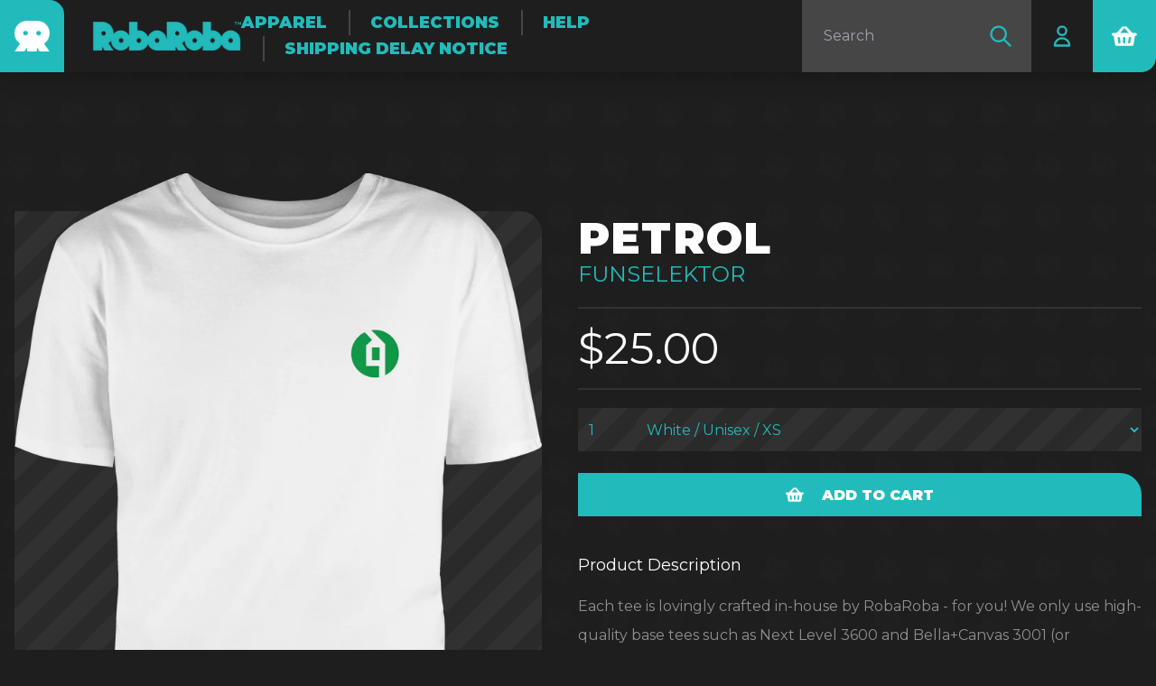

--- FILE ---
content_type: text/html; charset=utf-8
request_url: https://robaroba.gg/products/petrol
body_size: 30085
content:
<!doctype html>
<html lang="en" class="overflow-y-scroll">
  <head>
    <meta charset="utf-8">
    <meta http-equiv="X-UA-Compatible" content="IE=edge">
    <meta name="viewport" content="width=device-width,initial-scale=1">

    <link rel="preconnect" href="https://cdn.shopify.com" crossorigin>
    <link rel="preconnect" href="https://fonts.googleapis.com">
    <link rel="preconnect" href="https://fonts.gstatic.com" crossorigin>
    <link rel="apple-touch-icon" sizes="180x180" href="//robaroba.gg/cdn/shop/t/24/assets/apple-touch-icon.static.png?v=61186784481034847801767707285">
    <link rel="icon" type="image/png" sizes="32x32" href="//robaroba.gg/cdn/shop/t/24/assets/favicon-32x32.static.png?v=31689841312488462781767707285">
    <link rel="icon" type="image/png" sizes="16x16" href="//robaroba.gg/cdn/shop/t/24/assets/favicon-16x16.static.png?v=111433115996115826571767707285">
    <link rel="mask-icon" href="//robaroba.gg/cdn/shop/t/24/assets/safari-pinned-tab.static.svg?v=141888724577199048931767707285" color="#5bbad5">
    <meta name="msapplication-TileColor" content="#da532c">
    <meta name="theme-color" content="#da532c">

    <!-- Flickity Slider -->
    <link rel="stylesheet" href="https://unpkg.com/flickity@2/dist/flickity.min.css">
    <script src="https://unpkg.com/flickity@2/dist/flickity.pkgd.min.js"></script>

    <link href="https://fonts.googleapis.com/css2?family=Montserrat:wght@300;400;500;600;700;900&display=swap" rel="stylesheet">
    <link rel="preload" href="//robaroba.gg/cdn/shop/t/24/assets/bundle.css?v=57975377614789935011767707285" as="style">
    <link rel="preload" href="//robaroba.gg/cdn/shop/t/24/assets/bundle.js?v=112468066384251811961767707285" as="script">

    <title>Petrol</title>

    
      <meta name="description" content="Each tee is lovingly crafted in-house by RobaRoba - for you! We only use high-quality base tees such as Next Level 3600 and Bella+Canvas 3001 (or equivalent) depending on stock availability. No cheap heavy cardboard feelin’ tees here! All inks and printing materials are eco-friendly.">
    

    
      <link rel="canonical" href="https://robaroba.gg/products/petrol">
    

    <!-- google fonts -->
    <link rel="preconnect" href="https://fonts.gstatic.com">
    <link href="https://fonts.googleapis.com/css2?family=Inter:wght@400;500;700&display=swap" rel="stylesheet">

    <link href="//robaroba.gg/cdn/shop/t/24/assets/bundle.css?v=57975377614789935011767707285" rel="stylesheet" type="text/css" media="all" />

    <!-- header hook for Shopify plugins -->
    <script>window.performance && window.performance.mark && window.performance.mark('shopify.content_for_header.start');</script><meta name="google-site-verification" content="Dj-ht3XBq-8zlJR1GwfZdoAbNDilGB9KzZHjx-5iyOQ">
<meta id="shopify-digital-wallet" name="shopify-digital-wallet" content="/26716799168/digital_wallets/dialog">
<meta name="shopify-checkout-api-token" content="400e2c49e68b7c83d99506b525d0bb80">
<meta id="in-context-paypal-metadata" data-shop-id="26716799168" data-venmo-supported="false" data-environment="production" data-locale="en_US" data-paypal-v4="true" data-currency="USD">
<link rel="alternate" type="application/json+oembed" href="https://robaroba.gg/products/petrol.oembed">
<script async="async" src="/checkouts/internal/preloads.js?locale=en-US"></script>
<link rel="preconnect" href="https://shop.app" crossorigin="anonymous">
<script async="async" src="https://shop.app/checkouts/internal/preloads.js?locale=en-US&shop_id=26716799168" crossorigin="anonymous"></script>
<script id="apple-pay-shop-capabilities" type="application/json">{"shopId":26716799168,"countryCode":"US","currencyCode":"USD","merchantCapabilities":["supports3DS"],"merchantId":"gid:\/\/shopify\/Shop\/26716799168","merchantName":"RobaRoba","requiredBillingContactFields":["postalAddress","email","phone"],"requiredShippingContactFields":["postalAddress","email","phone"],"shippingType":"shipping","supportedNetworks":["visa","masterCard","amex","discover","elo","jcb"],"total":{"type":"pending","label":"RobaRoba","amount":"1.00"},"shopifyPaymentsEnabled":true,"supportsSubscriptions":true}</script>
<script id="shopify-features" type="application/json">{"accessToken":"400e2c49e68b7c83d99506b525d0bb80","betas":["rich-media-storefront-analytics"],"domain":"robaroba.gg","predictiveSearch":true,"shopId":26716799168,"locale":"en"}</script>
<script>var Shopify = Shopify || {};
Shopify.shop = "robaroba.myshopify.com";
Shopify.locale = "en";
Shopify.currency = {"active":"USD","rate":"1.0"};
Shopify.country = "US";
Shopify.theme = {"name":"RobaRoba (Working)","id":157366845658,"schema_name":"RobaRoba","schema_version":"1.0.0","theme_store_id":null,"role":"main"};
Shopify.theme.handle = "null";
Shopify.theme.style = {"id":null,"handle":null};
Shopify.cdnHost = "robaroba.gg/cdn";
Shopify.routes = Shopify.routes || {};
Shopify.routes.root = "/";</script>
<script type="module">!function(o){(o.Shopify=o.Shopify||{}).modules=!0}(window);</script>
<script>!function(o){function n(){var o=[];function n(){o.push(Array.prototype.slice.apply(arguments))}return n.q=o,n}var t=o.Shopify=o.Shopify||{};t.loadFeatures=n(),t.autoloadFeatures=n()}(window);</script>
<script>
  window.ShopifyPay = window.ShopifyPay || {};
  window.ShopifyPay.apiHost = "shop.app\/pay";
  window.ShopifyPay.redirectState = null;
</script>
<script id="shop-js-analytics" type="application/json">{"pageType":"product"}</script>
<script defer="defer" async type="module" src="//robaroba.gg/cdn/shopifycloud/shop-js/modules/v2/client.init-shop-cart-sync_BT-GjEfc.en.esm.js"></script>
<script defer="defer" async type="module" src="//robaroba.gg/cdn/shopifycloud/shop-js/modules/v2/chunk.common_D58fp_Oc.esm.js"></script>
<script defer="defer" async type="module" src="//robaroba.gg/cdn/shopifycloud/shop-js/modules/v2/chunk.modal_xMitdFEc.esm.js"></script>
<script type="module">
  await import("//robaroba.gg/cdn/shopifycloud/shop-js/modules/v2/client.init-shop-cart-sync_BT-GjEfc.en.esm.js");
await import("//robaroba.gg/cdn/shopifycloud/shop-js/modules/v2/chunk.common_D58fp_Oc.esm.js");
await import("//robaroba.gg/cdn/shopifycloud/shop-js/modules/v2/chunk.modal_xMitdFEc.esm.js");

  window.Shopify.SignInWithShop?.initShopCartSync?.({"fedCMEnabled":true,"windoidEnabled":true});

</script>
<script>
  window.Shopify = window.Shopify || {};
  if (!window.Shopify.featureAssets) window.Shopify.featureAssets = {};
  window.Shopify.featureAssets['shop-js'] = {"shop-cart-sync":["modules/v2/client.shop-cart-sync_DZOKe7Ll.en.esm.js","modules/v2/chunk.common_D58fp_Oc.esm.js","modules/v2/chunk.modal_xMitdFEc.esm.js"],"init-fed-cm":["modules/v2/client.init-fed-cm_B6oLuCjv.en.esm.js","modules/v2/chunk.common_D58fp_Oc.esm.js","modules/v2/chunk.modal_xMitdFEc.esm.js"],"shop-cash-offers":["modules/v2/client.shop-cash-offers_D2sdYoxE.en.esm.js","modules/v2/chunk.common_D58fp_Oc.esm.js","modules/v2/chunk.modal_xMitdFEc.esm.js"],"shop-login-button":["modules/v2/client.shop-login-button_QeVjl5Y3.en.esm.js","modules/v2/chunk.common_D58fp_Oc.esm.js","modules/v2/chunk.modal_xMitdFEc.esm.js"],"pay-button":["modules/v2/client.pay-button_DXTOsIq6.en.esm.js","modules/v2/chunk.common_D58fp_Oc.esm.js","modules/v2/chunk.modal_xMitdFEc.esm.js"],"shop-button":["modules/v2/client.shop-button_DQZHx9pm.en.esm.js","modules/v2/chunk.common_D58fp_Oc.esm.js","modules/v2/chunk.modal_xMitdFEc.esm.js"],"avatar":["modules/v2/client.avatar_BTnouDA3.en.esm.js"],"init-windoid":["modules/v2/client.init-windoid_CR1B-cfM.en.esm.js","modules/v2/chunk.common_D58fp_Oc.esm.js","modules/v2/chunk.modal_xMitdFEc.esm.js"],"init-shop-for-new-customer-accounts":["modules/v2/client.init-shop-for-new-customer-accounts_C_vY_xzh.en.esm.js","modules/v2/client.shop-login-button_QeVjl5Y3.en.esm.js","modules/v2/chunk.common_D58fp_Oc.esm.js","modules/v2/chunk.modal_xMitdFEc.esm.js"],"init-shop-email-lookup-coordinator":["modules/v2/client.init-shop-email-lookup-coordinator_BI7n9ZSv.en.esm.js","modules/v2/chunk.common_D58fp_Oc.esm.js","modules/v2/chunk.modal_xMitdFEc.esm.js"],"init-shop-cart-sync":["modules/v2/client.init-shop-cart-sync_BT-GjEfc.en.esm.js","modules/v2/chunk.common_D58fp_Oc.esm.js","modules/v2/chunk.modal_xMitdFEc.esm.js"],"shop-toast-manager":["modules/v2/client.shop-toast-manager_DiYdP3xc.en.esm.js","modules/v2/chunk.common_D58fp_Oc.esm.js","modules/v2/chunk.modal_xMitdFEc.esm.js"],"init-customer-accounts":["modules/v2/client.init-customer-accounts_D9ZNqS-Q.en.esm.js","modules/v2/client.shop-login-button_QeVjl5Y3.en.esm.js","modules/v2/chunk.common_D58fp_Oc.esm.js","modules/v2/chunk.modal_xMitdFEc.esm.js"],"init-customer-accounts-sign-up":["modules/v2/client.init-customer-accounts-sign-up_iGw4briv.en.esm.js","modules/v2/client.shop-login-button_QeVjl5Y3.en.esm.js","modules/v2/chunk.common_D58fp_Oc.esm.js","modules/v2/chunk.modal_xMitdFEc.esm.js"],"shop-follow-button":["modules/v2/client.shop-follow-button_CqMgW2wH.en.esm.js","modules/v2/chunk.common_D58fp_Oc.esm.js","modules/v2/chunk.modal_xMitdFEc.esm.js"],"checkout-modal":["modules/v2/client.checkout-modal_xHeaAweL.en.esm.js","modules/v2/chunk.common_D58fp_Oc.esm.js","modules/v2/chunk.modal_xMitdFEc.esm.js"],"shop-login":["modules/v2/client.shop-login_D91U-Q7h.en.esm.js","modules/v2/chunk.common_D58fp_Oc.esm.js","modules/v2/chunk.modal_xMitdFEc.esm.js"],"lead-capture":["modules/v2/client.lead-capture_BJmE1dJe.en.esm.js","modules/v2/chunk.common_D58fp_Oc.esm.js","modules/v2/chunk.modal_xMitdFEc.esm.js"],"payment-terms":["modules/v2/client.payment-terms_Ci9AEqFq.en.esm.js","modules/v2/chunk.common_D58fp_Oc.esm.js","modules/v2/chunk.modal_xMitdFEc.esm.js"]};
</script>
<script>(function() {
  var isLoaded = false;
  function asyncLoad() {
    if (isLoaded) return;
    isLoaded = true;
    var urls = ["https:\/\/formbuilder.hulkapps.com\/skeletopapp.js?shop=robaroba.myshopify.com","https:\/\/cdn.fera.ai\/js\/fera.placeholder.js?shop=robaroba.myshopify.com","\/\/www.powr.io\/powr.js?powr-token=robaroba.myshopify.com\u0026external-type=shopify\u0026shop=robaroba.myshopify.com","https:\/\/stack-discounts.merchantyard.com\/js\/integrations\/script.js?v=9816\u0026shop=robaroba.myshopify.com"];
    for (var i = 0; i < urls.length; i++) {
      var s = document.createElement('script');
      s.type = 'text/javascript';
      s.async = true;
      s.src = urls[i];
      var x = document.getElementsByTagName('script')[0];
      x.parentNode.insertBefore(s, x);
    }
  };
  if(window.attachEvent) {
    window.attachEvent('onload', asyncLoad);
  } else {
    window.addEventListener('load', asyncLoad, false);
  }
})();</script>
<script id="__st">var __st={"a":26716799168,"offset":-18000,"reqid":"2ef5fa62-e6ed-4ffd-b708-bb704da13b72-1769292948","pageurl":"robaroba.gg\/products\/petrol","u":"e48d44f30a38","p":"product","rtyp":"product","rid":6921190637760};</script>
<script>window.ShopifyPaypalV4VisibilityTracking = true;</script>
<script id="captcha-bootstrap">!function(){'use strict';const t='contact',e='account',n='new_comment',o=[[t,t],['blogs',n],['comments',n],[t,'customer']],c=[[e,'customer_login'],[e,'guest_login'],[e,'recover_customer_password'],[e,'create_customer']],r=t=>t.map((([t,e])=>`form[action*='/${t}']:not([data-nocaptcha='true']) input[name='form_type'][value='${e}']`)).join(','),a=t=>()=>t?[...document.querySelectorAll(t)].map((t=>t.form)):[];function s(){const t=[...o],e=r(t);return a(e)}const i='password',u='form_key',d=['recaptcha-v3-token','g-recaptcha-response','h-captcha-response',i],f=()=>{try{return window.sessionStorage}catch{return}},m='__shopify_v',_=t=>t.elements[u];function p(t,e,n=!1){try{const o=window.sessionStorage,c=JSON.parse(o.getItem(e)),{data:r}=function(t){const{data:e,action:n}=t;return t[m]||n?{data:e,action:n}:{data:t,action:n}}(c);for(const[e,n]of Object.entries(r))t.elements[e]&&(t.elements[e].value=n);n&&o.removeItem(e)}catch(o){console.error('form repopulation failed',{error:o})}}const l='form_type',E='cptcha';function T(t){t.dataset[E]=!0}const w=window,h=w.document,L='Shopify',v='ce_forms',y='captcha';let A=!1;((t,e)=>{const n=(g='f06e6c50-85a8-45c8-87d0-21a2b65856fe',I='https://cdn.shopify.com/shopifycloud/storefront-forms-hcaptcha/ce_storefront_forms_captcha_hcaptcha.v1.5.2.iife.js',D={infoText:'Protected by hCaptcha',privacyText:'Privacy',termsText:'Terms'},(t,e,n)=>{const o=w[L][v],c=o.bindForm;if(c)return c(t,g,e,D).then(n);var r;o.q.push([[t,g,e,D],n]),r=I,A||(h.body.append(Object.assign(h.createElement('script'),{id:'captcha-provider',async:!0,src:r})),A=!0)});var g,I,D;w[L]=w[L]||{},w[L][v]=w[L][v]||{},w[L][v].q=[],w[L][y]=w[L][y]||{},w[L][y].protect=function(t,e){n(t,void 0,e),T(t)},Object.freeze(w[L][y]),function(t,e,n,w,h,L){const[v,y,A,g]=function(t,e,n){const i=e?o:[],u=t?c:[],d=[...i,...u],f=r(d),m=r(i),_=r(d.filter((([t,e])=>n.includes(e))));return[a(f),a(m),a(_),s()]}(w,h,L),I=t=>{const e=t.target;return e instanceof HTMLFormElement?e:e&&e.form},D=t=>v().includes(t);t.addEventListener('submit',(t=>{const e=I(t);if(!e)return;const n=D(e)&&!e.dataset.hcaptchaBound&&!e.dataset.recaptchaBound,o=_(e),c=g().includes(e)&&(!o||!o.value);(n||c)&&t.preventDefault(),c&&!n&&(function(t){try{if(!f())return;!function(t){const e=f();if(!e)return;const n=_(t);if(!n)return;const o=n.value;o&&e.removeItem(o)}(t);const e=Array.from(Array(32),(()=>Math.random().toString(36)[2])).join('');!function(t,e){_(t)||t.append(Object.assign(document.createElement('input'),{type:'hidden',name:u})),t.elements[u].value=e}(t,e),function(t,e){const n=f();if(!n)return;const o=[...t.querySelectorAll(`input[type='${i}']`)].map((({name:t})=>t)),c=[...d,...o],r={};for(const[a,s]of new FormData(t).entries())c.includes(a)||(r[a]=s);n.setItem(e,JSON.stringify({[m]:1,action:t.action,data:r}))}(t,e)}catch(e){console.error('failed to persist form',e)}}(e),e.submit())}));const S=(t,e)=>{t&&!t.dataset[E]&&(n(t,e.some((e=>e===t))),T(t))};for(const o of['focusin','change'])t.addEventListener(o,(t=>{const e=I(t);D(e)&&S(e,y())}));const B=e.get('form_key'),M=e.get(l),P=B&&M;t.addEventListener('DOMContentLoaded',(()=>{const t=y();if(P)for(const e of t)e.elements[l].value===M&&p(e,B);[...new Set([...A(),...v().filter((t=>'true'===t.dataset.shopifyCaptcha))])].forEach((e=>S(e,t)))}))}(h,new URLSearchParams(w.location.search),n,t,e,['guest_login'])})(!0,!0)}();</script>
<script integrity="sha256-4kQ18oKyAcykRKYeNunJcIwy7WH5gtpwJnB7kiuLZ1E=" data-source-attribution="shopify.loadfeatures" defer="defer" src="//robaroba.gg/cdn/shopifycloud/storefront/assets/storefront/load_feature-a0a9edcb.js" crossorigin="anonymous"></script>
<script crossorigin="anonymous" defer="defer" src="//robaroba.gg/cdn/shopifycloud/storefront/assets/shopify_pay/storefront-65b4c6d7.js?v=20250812"></script>
<script data-source-attribution="shopify.dynamic_checkout.dynamic.init">var Shopify=Shopify||{};Shopify.PaymentButton=Shopify.PaymentButton||{isStorefrontPortableWallets:!0,init:function(){window.Shopify.PaymentButton.init=function(){};var t=document.createElement("script");t.src="https://robaroba.gg/cdn/shopifycloud/portable-wallets/latest/portable-wallets.en.js",t.type="module",document.head.appendChild(t)}};
</script>
<script data-source-attribution="shopify.dynamic_checkout.buyer_consent">
  function portableWalletsHideBuyerConsent(e){var t=document.getElementById("shopify-buyer-consent"),n=document.getElementById("shopify-subscription-policy-button");t&&n&&(t.classList.add("hidden"),t.setAttribute("aria-hidden","true"),n.removeEventListener("click",e))}function portableWalletsShowBuyerConsent(e){var t=document.getElementById("shopify-buyer-consent"),n=document.getElementById("shopify-subscription-policy-button");t&&n&&(t.classList.remove("hidden"),t.removeAttribute("aria-hidden"),n.addEventListener("click",e))}window.Shopify?.PaymentButton&&(window.Shopify.PaymentButton.hideBuyerConsent=portableWalletsHideBuyerConsent,window.Shopify.PaymentButton.showBuyerConsent=portableWalletsShowBuyerConsent);
</script>
<script data-source-attribution="shopify.dynamic_checkout.cart.bootstrap">document.addEventListener("DOMContentLoaded",(function(){function t(){return document.querySelector("shopify-accelerated-checkout-cart, shopify-accelerated-checkout")}if(t())Shopify.PaymentButton.init();else{new MutationObserver((function(e,n){t()&&(Shopify.PaymentButton.init(),n.disconnect())})).observe(document.body,{childList:!0,subtree:!0})}}));
</script>
<link id="shopify-accelerated-checkout-styles" rel="stylesheet" media="screen" href="https://robaroba.gg/cdn/shopifycloud/portable-wallets/latest/accelerated-checkout-backwards-compat.css" crossorigin="anonymous">
<style id="shopify-accelerated-checkout-cart">
        #shopify-buyer-consent {
  margin-top: 1em;
  display: inline-block;
  width: 100%;
}

#shopify-buyer-consent.hidden {
  display: none;
}

#shopify-subscription-policy-button {
  background: none;
  border: none;
  padding: 0;
  text-decoration: underline;
  font-size: inherit;
  cursor: pointer;
}

#shopify-subscription-policy-button::before {
  box-shadow: none;
}

      </style>

<script>window.performance && window.performance.mark && window.performance.mark('shopify.content_for_header.end');</script>
  







 












  



  

 
 
<script>
urlParam = function(name){
	var results = new RegExp('[\?&]' + name + '=([^&#]*)').exec(window.location.href);
	if (results == null){
	   return null;
	}
	else {
	   return decodeURI(results[1]) || 0;
	}
}
window.af_custom_id = '';
window.af_cd_cart_obj = {"note":null,"attributes":{},"original_total_price":0,"total_price":0,"total_discount":0,"total_weight":0.0,"item_count":0,"items":[],"requires_shipping":false,"currency":"USD","items_subtotal_price":0,"cart_level_discount_applications":[],"checkout_charge_amount":0};
var sessionId = (localStorage.getItem('afkd_sessionId') != null && typeof localStorage.getItem('afkd_sessionId') != 'undefined' && localStorage.getItem('afkd_sessionId') != 'undefined') ? localStorage.getItem('afkd_sessionId') : '';
var passkey = (localStorage.getItem('afkd_passkey') != null && typeof localStorage.getItem('afkd_passkey') != 'undefined' && localStorage.getItem('afkd_passkey') != 'undefined') ? localStorage.getItem('afkd_passkey') : '';
if(urlParam('PHPSESSID') != null) {
	sessionId = "&PHPSESSID="+urlParam("PHPSESSID");
	localStorage.setItem('afkd_sessionId',sessionId);
} 
if(urlParam('passkey') != null) {
	passkey = "&passkey="+urlParam("passkey");
	localStorage.setItem('afkd_passkey',passkey);
}
</script>
<script>
var _kd_productId = [6921190637760];
var _kd_prodPrice = '2500';
var _kd_cartJson  = {"note":null,"attributes":{},"original_total_price":0,"total_price":0,"total_discount":0,"total_weight":0.0,"item_count":0,"items":[],"requires_shipping":false,"currency":"USD","items_subtotal_price":0,"cart_level_discount_applications":[],"checkout_charge_amount":0};
var _kd_collectionUpsell = [{"id":281662554304,"handle":"art-of-rally","title":"Art of Rally","updated_at":"2026-01-13T07:05:26-05:00","body_html":"","published_at":"2021-09-27T12:35:04-04:00","sort_order":"best-selling","template_suffix":"","disjunctive":false,"rules":[{"column":"tag","relation":"equals","condition":"Art of Rally"}],"published_scope":"global"},{"id":419787407578,"handle":"black-friday-2023","title":"Black Friday 2023","updated_at":"2026-01-24T07:05:21-05:00","body_html":"","published_at":"2023-11-23T02:26:59-05:00","sort_order":"manual","template_suffix":"","disjunctive":false,"rules":[{"column":"tag","relation":"equals","condition":"Black Friday 2023"}],"published_scope":"global"},{"id":281574080704,"handle":"funselektor","title":"Funselektor","updated_at":"2026-01-13T07:05:26-05:00","body_html":"","published_at":"2021-09-25T19:10:04-04:00","sort_order":"manual","template_suffix":"","disjunctive":false,"rules":[{"column":"tag","relation":"equals","condition":"Funselektor"}],"published_scope":"global"},{"id":452059594970,"handle":"made-to-order-tees","title":"Made-to-Order Tees","updated_at":"2026-01-20T07:05:38-05:00","body_html":"","published_at":"2025-12-23T17:35:53-05:00","sort_order":"best-selling","template_suffix":"","disjunctive":true,"rules":[{"column":"tag","relation":"equals","condition":"tee"},{"column":"tag","relation":"equals","condition":"MTO - Tee"}],"published_scope":"global"}];
var _kd_collection = [];
var _kd_inCart = [];

 if(_kd_collectionUpsell){
    _kd_collectionUpsell.forEach(function (item) { 
       _kd_collection.push(item.id);
    });
}

if(_kd_cartJson.items){
  _kd_cartJson.items.forEach(function (item) { 
     _kd_inCart.push(item.product_id);
  });
}

if (window.location.pathname == '/cart') {
  _kd_productId = _kd_inCart;
  _kd_prodPrice = '0';
}

_kd_productId = _kd_productId.toString();
_kd_inCart = _kd_inCart.toString();

 var _kd = {};
_kd.productId = _kd_productId;
_kd.prodPrice = _kd_prodPrice;
_kd.inCart = _kd_inCart;  
_kd.collection = _kd_collection;
_kd.upsell_all = '';
_kd.upsell_show = "[]";
_kd.is_upsell = 1;
if(_kd.upsell_show.length < 3 ){
   _kd.is_upsell = 0;
}

window.kd_upsell = _kd;

  var script = document.createElement("script");
  script.defer = true;
  script.type = "text/javascript";
  script.src = "https://cd.anglerfox.com/app/script/load_script.php?v=1769291593&shop=robaroba.myshopify.com"  +  sessionId + passkey;
  document.head.appendChild(script);

</script>

<script>
  function KDStrikeoutSubtotal(subtotalSelector){
    var subTotalHtml = `$0.00`.replace('"', '\"');
    var newTotalHtml = `$-0.10`.replace('"', '\"');
    document.querySelector(subtotalSelector).innerHTML = "<del class='af_del_overwrite'>"+ subTotalHtml + "</del> " + newTotalHtml;
  }
</script>


















































































































































































































































































































<!-- BEGIN app block: shopify://apps/minmaxify-order-limits/blocks/app-embed-block/3acfba32-89f3-4377-ae20-cbb9abc48475 --><script type="text/javascript" src="https://limits.minmaxify.com/robaroba.myshopify.com?v=116&r=20240506211547"></script>

<!-- END app block --><!-- BEGIN app block: shopify://apps/pagefly-page-builder/blocks/app-embed/83e179f7-59a0-4589-8c66-c0dddf959200 -->

<!-- BEGIN app snippet: pagefly-cro-ab-testing-main -->







<script>
  ;(function () {
    const url = new URL(window.location)
    const viewParam = url.searchParams.get('view')
    if (viewParam && viewParam.includes('variant-pf-')) {
      url.searchParams.set('pf_v', viewParam)
      url.searchParams.delete('view')
      window.history.replaceState({}, '', url)
    }
  })()
</script>



<script type='module'>
  
  window.PAGEFLY_CRO = window.PAGEFLY_CRO || {}

  window.PAGEFLY_CRO['data_debug'] = {
    original_template_suffix: "all_products",
    allow_ab_test: false,
    ab_test_start_time: 0,
    ab_test_end_time: 0,
    today_date_time: 1769292948000,
  }
  window.PAGEFLY_CRO['GA4'] = { enabled: false}
</script>

<!-- END app snippet -->








  <script src='https://cdn.shopify.com/extensions/019bb4f9-aed6-78a3-be91-e9d44663e6bf/pagefly-page-builder-215/assets/pagefly-helper.js' defer='defer'></script>

  <script src='https://cdn.shopify.com/extensions/019bb4f9-aed6-78a3-be91-e9d44663e6bf/pagefly-page-builder-215/assets/pagefly-general-helper.js' defer='defer'></script>

  <script src='https://cdn.shopify.com/extensions/019bb4f9-aed6-78a3-be91-e9d44663e6bf/pagefly-page-builder-215/assets/pagefly-snap-slider.js' defer='defer'></script>

  <script src='https://cdn.shopify.com/extensions/019bb4f9-aed6-78a3-be91-e9d44663e6bf/pagefly-page-builder-215/assets/pagefly-slideshow-v3.js' defer='defer'></script>

  <script src='https://cdn.shopify.com/extensions/019bb4f9-aed6-78a3-be91-e9d44663e6bf/pagefly-page-builder-215/assets/pagefly-slideshow-v4.js' defer='defer'></script>

  <script src='https://cdn.shopify.com/extensions/019bb4f9-aed6-78a3-be91-e9d44663e6bf/pagefly-page-builder-215/assets/pagefly-glider.js' defer='defer'></script>

  <script src='https://cdn.shopify.com/extensions/019bb4f9-aed6-78a3-be91-e9d44663e6bf/pagefly-page-builder-215/assets/pagefly-slideshow-v1-v2.js' defer='defer'></script>

  <script src='https://cdn.shopify.com/extensions/019bb4f9-aed6-78a3-be91-e9d44663e6bf/pagefly-page-builder-215/assets/pagefly-product-media.js' defer='defer'></script>

  <script src='https://cdn.shopify.com/extensions/019bb4f9-aed6-78a3-be91-e9d44663e6bf/pagefly-page-builder-215/assets/pagefly-product.js' defer='defer'></script>


<script id='pagefly-helper-data' type='application/json'>
  {
    "page_optimization": {
      "assets_prefetching": false
    },
    "elements_asset_mapper": {
      "Accordion": "https://cdn.shopify.com/extensions/019bb4f9-aed6-78a3-be91-e9d44663e6bf/pagefly-page-builder-215/assets/pagefly-accordion.js",
      "Accordion3": "https://cdn.shopify.com/extensions/019bb4f9-aed6-78a3-be91-e9d44663e6bf/pagefly-page-builder-215/assets/pagefly-accordion3.js",
      "CountDown": "https://cdn.shopify.com/extensions/019bb4f9-aed6-78a3-be91-e9d44663e6bf/pagefly-page-builder-215/assets/pagefly-countdown.js",
      "GMap1": "https://cdn.shopify.com/extensions/019bb4f9-aed6-78a3-be91-e9d44663e6bf/pagefly-page-builder-215/assets/pagefly-gmap.js",
      "GMap2": "https://cdn.shopify.com/extensions/019bb4f9-aed6-78a3-be91-e9d44663e6bf/pagefly-page-builder-215/assets/pagefly-gmap.js",
      "GMapBasicV2": "https://cdn.shopify.com/extensions/019bb4f9-aed6-78a3-be91-e9d44663e6bf/pagefly-page-builder-215/assets/pagefly-gmap.js",
      "GMapAdvancedV2": "https://cdn.shopify.com/extensions/019bb4f9-aed6-78a3-be91-e9d44663e6bf/pagefly-page-builder-215/assets/pagefly-gmap.js",
      "HTML.Video": "https://cdn.shopify.com/extensions/019bb4f9-aed6-78a3-be91-e9d44663e6bf/pagefly-page-builder-215/assets/pagefly-htmlvideo.js",
      "HTML.Video2": "https://cdn.shopify.com/extensions/019bb4f9-aed6-78a3-be91-e9d44663e6bf/pagefly-page-builder-215/assets/pagefly-htmlvideo2.js",
      "HTML.Video3": "https://cdn.shopify.com/extensions/019bb4f9-aed6-78a3-be91-e9d44663e6bf/pagefly-page-builder-215/assets/pagefly-htmlvideo2.js",
      "BackgroundVideo": "https://cdn.shopify.com/extensions/019bb4f9-aed6-78a3-be91-e9d44663e6bf/pagefly-page-builder-215/assets/pagefly-htmlvideo2.js",
      "Instagram": "https://cdn.shopify.com/extensions/019bb4f9-aed6-78a3-be91-e9d44663e6bf/pagefly-page-builder-215/assets/pagefly-instagram.js",
      "Instagram2": "https://cdn.shopify.com/extensions/019bb4f9-aed6-78a3-be91-e9d44663e6bf/pagefly-page-builder-215/assets/pagefly-instagram.js",
      "Insta3": "https://cdn.shopify.com/extensions/019bb4f9-aed6-78a3-be91-e9d44663e6bf/pagefly-page-builder-215/assets/pagefly-instagram3.js",
      "Tabs": "https://cdn.shopify.com/extensions/019bb4f9-aed6-78a3-be91-e9d44663e6bf/pagefly-page-builder-215/assets/pagefly-tab.js",
      "Tabs3": "https://cdn.shopify.com/extensions/019bb4f9-aed6-78a3-be91-e9d44663e6bf/pagefly-page-builder-215/assets/pagefly-tab3.js",
      "ProductBox": "https://cdn.shopify.com/extensions/019bb4f9-aed6-78a3-be91-e9d44663e6bf/pagefly-page-builder-215/assets/pagefly-cart.js",
      "FBPageBox2": "https://cdn.shopify.com/extensions/019bb4f9-aed6-78a3-be91-e9d44663e6bf/pagefly-page-builder-215/assets/pagefly-facebook.js",
      "FBLikeButton2": "https://cdn.shopify.com/extensions/019bb4f9-aed6-78a3-be91-e9d44663e6bf/pagefly-page-builder-215/assets/pagefly-facebook.js",
      "TwitterFeed2": "https://cdn.shopify.com/extensions/019bb4f9-aed6-78a3-be91-e9d44663e6bf/pagefly-page-builder-215/assets/pagefly-twitter.js",
      "Paragraph4": "https://cdn.shopify.com/extensions/019bb4f9-aed6-78a3-be91-e9d44663e6bf/pagefly-page-builder-215/assets/pagefly-paragraph4.js",

      "AliReviews": "https://cdn.shopify.com/extensions/019bb4f9-aed6-78a3-be91-e9d44663e6bf/pagefly-page-builder-215/assets/pagefly-3rd-elements.js",
      "BackInStock": "https://cdn.shopify.com/extensions/019bb4f9-aed6-78a3-be91-e9d44663e6bf/pagefly-page-builder-215/assets/pagefly-3rd-elements.js",
      "GloboBackInStock": "https://cdn.shopify.com/extensions/019bb4f9-aed6-78a3-be91-e9d44663e6bf/pagefly-page-builder-215/assets/pagefly-3rd-elements.js",
      "GrowaveWishlist": "https://cdn.shopify.com/extensions/019bb4f9-aed6-78a3-be91-e9d44663e6bf/pagefly-page-builder-215/assets/pagefly-3rd-elements.js",
      "InfiniteOptionsShopPad": "https://cdn.shopify.com/extensions/019bb4f9-aed6-78a3-be91-e9d44663e6bf/pagefly-page-builder-215/assets/pagefly-3rd-elements.js",
      "InkybayProductPersonalizer": "https://cdn.shopify.com/extensions/019bb4f9-aed6-78a3-be91-e9d44663e6bf/pagefly-page-builder-215/assets/pagefly-3rd-elements.js",
      "LimeSpot": "https://cdn.shopify.com/extensions/019bb4f9-aed6-78a3-be91-e9d44663e6bf/pagefly-page-builder-215/assets/pagefly-3rd-elements.js",
      "Loox": "https://cdn.shopify.com/extensions/019bb4f9-aed6-78a3-be91-e9d44663e6bf/pagefly-page-builder-215/assets/pagefly-3rd-elements.js",
      "Opinew": "https://cdn.shopify.com/extensions/019bb4f9-aed6-78a3-be91-e9d44663e6bf/pagefly-page-builder-215/assets/pagefly-3rd-elements.js",
      "Powr": "https://cdn.shopify.com/extensions/019bb4f9-aed6-78a3-be91-e9d44663e6bf/pagefly-page-builder-215/assets/pagefly-3rd-elements.js",
      "ProductReviews": "https://cdn.shopify.com/extensions/019bb4f9-aed6-78a3-be91-e9d44663e6bf/pagefly-page-builder-215/assets/pagefly-3rd-elements.js",
      "PushOwl": "https://cdn.shopify.com/extensions/019bb4f9-aed6-78a3-be91-e9d44663e6bf/pagefly-page-builder-215/assets/pagefly-3rd-elements.js",
      "ReCharge": "https://cdn.shopify.com/extensions/019bb4f9-aed6-78a3-be91-e9d44663e6bf/pagefly-page-builder-215/assets/pagefly-3rd-elements.js",
      "Rivyo": "https://cdn.shopify.com/extensions/019bb4f9-aed6-78a3-be91-e9d44663e6bf/pagefly-page-builder-215/assets/pagefly-3rd-elements.js",
      "TrackingMore": "https://cdn.shopify.com/extensions/019bb4f9-aed6-78a3-be91-e9d44663e6bf/pagefly-page-builder-215/assets/pagefly-3rd-elements.js",
      "Vitals": "https://cdn.shopify.com/extensions/019bb4f9-aed6-78a3-be91-e9d44663e6bf/pagefly-page-builder-215/assets/pagefly-3rd-elements.js",
      "Wiser": "https://cdn.shopify.com/extensions/019bb4f9-aed6-78a3-be91-e9d44663e6bf/pagefly-page-builder-215/assets/pagefly-3rd-elements.js"
    },
    "custom_elements_mapper": {
      "pf-click-action-element": "https://cdn.shopify.com/extensions/019bb4f9-aed6-78a3-be91-e9d44663e6bf/pagefly-page-builder-215/assets/pagefly-click-action-element.js",
      "pf-dialog-element": "https://cdn.shopify.com/extensions/019bb4f9-aed6-78a3-be91-e9d44663e6bf/pagefly-page-builder-215/assets/pagefly-dialog-element.js"
    }
  }
</script>


<!-- END app block --><meta property="og:image" content="https://cdn.shopify.com/s/files/1/0267/1679/9168/products/PetrolFRONTWhite.png?v=1632798635" />
<meta property="og:image:secure_url" content="https://cdn.shopify.com/s/files/1/0267/1679/9168/products/PetrolFRONTWhite.png?v=1632798635" />
<meta property="og:image:width" content="2611" />
<meta property="og:image:height" content="3649" />
<link href="https://monorail-edge.shopifysvc.com" rel="dns-prefetch">
<script>(function(){if ("sendBeacon" in navigator && "performance" in window) {try {var session_token_from_headers = performance.getEntriesByType('navigation')[0].serverTiming.find(x => x.name == '_s').description;} catch {var session_token_from_headers = undefined;}var session_cookie_matches = document.cookie.match(/_shopify_s=([^;]*)/);var session_token_from_cookie = session_cookie_matches && session_cookie_matches.length === 2 ? session_cookie_matches[1] : "";var session_token = session_token_from_headers || session_token_from_cookie || "";function handle_abandonment_event(e) {var entries = performance.getEntries().filter(function(entry) {return /monorail-edge.shopifysvc.com/.test(entry.name);});if (!window.abandonment_tracked && entries.length === 0) {window.abandonment_tracked = true;var currentMs = Date.now();var navigation_start = performance.timing.navigationStart;var payload = {shop_id: 26716799168,url: window.location.href,navigation_start,duration: currentMs - navigation_start,session_token,page_type: "product"};window.navigator.sendBeacon("https://monorail-edge.shopifysvc.com/v1/produce", JSON.stringify({schema_id: "online_store_buyer_site_abandonment/1.1",payload: payload,metadata: {event_created_at_ms: currentMs,event_sent_at_ms: currentMs}}));}}window.addEventListener('pagehide', handle_abandonment_event);}}());</script>
<script id="web-pixels-manager-setup">(function e(e,d,r,n,o){if(void 0===o&&(o={}),!Boolean(null===(a=null===(i=window.Shopify)||void 0===i?void 0:i.analytics)||void 0===a?void 0:a.replayQueue)){var i,a;window.Shopify=window.Shopify||{};var t=window.Shopify;t.analytics=t.analytics||{};var s=t.analytics;s.replayQueue=[],s.publish=function(e,d,r){return s.replayQueue.push([e,d,r]),!0};try{self.performance.mark("wpm:start")}catch(e){}var l=function(){var e={modern:/Edge?\/(1{2}[4-9]|1[2-9]\d|[2-9]\d{2}|\d{4,})\.\d+(\.\d+|)|Firefox\/(1{2}[4-9]|1[2-9]\d|[2-9]\d{2}|\d{4,})\.\d+(\.\d+|)|Chrom(ium|e)\/(9{2}|\d{3,})\.\d+(\.\d+|)|(Maci|X1{2}).+ Version\/(15\.\d+|(1[6-9]|[2-9]\d|\d{3,})\.\d+)([,.]\d+|)( \(\w+\)|)( Mobile\/\w+|) Safari\/|Chrome.+OPR\/(9{2}|\d{3,})\.\d+\.\d+|(CPU[ +]OS|iPhone[ +]OS|CPU[ +]iPhone|CPU IPhone OS|CPU iPad OS)[ +]+(15[._]\d+|(1[6-9]|[2-9]\d|\d{3,})[._]\d+)([._]\d+|)|Android:?[ /-](13[3-9]|1[4-9]\d|[2-9]\d{2}|\d{4,})(\.\d+|)(\.\d+|)|Android.+Firefox\/(13[5-9]|1[4-9]\d|[2-9]\d{2}|\d{4,})\.\d+(\.\d+|)|Android.+Chrom(ium|e)\/(13[3-9]|1[4-9]\d|[2-9]\d{2}|\d{4,})\.\d+(\.\d+|)|SamsungBrowser\/([2-9]\d|\d{3,})\.\d+/,legacy:/Edge?\/(1[6-9]|[2-9]\d|\d{3,})\.\d+(\.\d+|)|Firefox\/(5[4-9]|[6-9]\d|\d{3,})\.\d+(\.\d+|)|Chrom(ium|e)\/(5[1-9]|[6-9]\d|\d{3,})\.\d+(\.\d+|)([\d.]+$|.*Safari\/(?![\d.]+ Edge\/[\d.]+$))|(Maci|X1{2}).+ Version\/(10\.\d+|(1[1-9]|[2-9]\d|\d{3,})\.\d+)([,.]\d+|)( \(\w+\)|)( Mobile\/\w+|) Safari\/|Chrome.+OPR\/(3[89]|[4-9]\d|\d{3,})\.\d+\.\d+|(CPU[ +]OS|iPhone[ +]OS|CPU[ +]iPhone|CPU IPhone OS|CPU iPad OS)[ +]+(10[._]\d+|(1[1-9]|[2-9]\d|\d{3,})[._]\d+)([._]\d+|)|Android:?[ /-](13[3-9]|1[4-9]\d|[2-9]\d{2}|\d{4,})(\.\d+|)(\.\d+|)|Mobile Safari.+OPR\/([89]\d|\d{3,})\.\d+\.\d+|Android.+Firefox\/(13[5-9]|1[4-9]\d|[2-9]\d{2}|\d{4,})\.\d+(\.\d+|)|Android.+Chrom(ium|e)\/(13[3-9]|1[4-9]\d|[2-9]\d{2}|\d{4,})\.\d+(\.\d+|)|Android.+(UC? ?Browser|UCWEB|U3)[ /]?(15\.([5-9]|\d{2,})|(1[6-9]|[2-9]\d|\d{3,})\.\d+)\.\d+|SamsungBrowser\/(5\.\d+|([6-9]|\d{2,})\.\d+)|Android.+MQ{2}Browser\/(14(\.(9|\d{2,})|)|(1[5-9]|[2-9]\d|\d{3,})(\.\d+|))(\.\d+|)|K[Aa][Ii]OS\/(3\.\d+|([4-9]|\d{2,})\.\d+)(\.\d+|)/},d=e.modern,r=e.legacy,n=navigator.userAgent;return n.match(d)?"modern":n.match(r)?"legacy":"unknown"}(),u="modern"===l?"modern":"legacy",c=(null!=n?n:{modern:"",legacy:""})[u],f=function(e){return[e.baseUrl,"/wpm","/b",e.hashVersion,"modern"===e.buildTarget?"m":"l",".js"].join("")}({baseUrl:d,hashVersion:r,buildTarget:u}),m=function(e){var d=e.version,r=e.bundleTarget,n=e.surface,o=e.pageUrl,i=e.monorailEndpoint;return{emit:function(e){var a=e.status,t=e.errorMsg,s=(new Date).getTime(),l=JSON.stringify({metadata:{event_sent_at_ms:s},events:[{schema_id:"web_pixels_manager_load/3.1",payload:{version:d,bundle_target:r,page_url:o,status:a,surface:n,error_msg:t},metadata:{event_created_at_ms:s}}]});if(!i)return console&&console.warn&&console.warn("[Web Pixels Manager] No Monorail endpoint provided, skipping logging."),!1;try{return self.navigator.sendBeacon.bind(self.navigator)(i,l)}catch(e){}var u=new XMLHttpRequest;try{return u.open("POST",i,!0),u.setRequestHeader("Content-Type","text/plain"),u.send(l),!0}catch(e){return console&&console.warn&&console.warn("[Web Pixels Manager] Got an unhandled error while logging to Monorail."),!1}}}}({version:r,bundleTarget:l,surface:e.surface,pageUrl:self.location.href,monorailEndpoint:e.monorailEndpoint});try{o.browserTarget=l,function(e){var d=e.src,r=e.async,n=void 0===r||r,o=e.onload,i=e.onerror,a=e.sri,t=e.scriptDataAttributes,s=void 0===t?{}:t,l=document.createElement("script"),u=document.querySelector("head"),c=document.querySelector("body");if(l.async=n,l.src=d,a&&(l.integrity=a,l.crossOrigin="anonymous"),s)for(var f in s)if(Object.prototype.hasOwnProperty.call(s,f))try{l.dataset[f]=s[f]}catch(e){}if(o&&l.addEventListener("load",o),i&&l.addEventListener("error",i),u)u.appendChild(l);else{if(!c)throw new Error("Did not find a head or body element to append the script");c.appendChild(l)}}({src:f,async:!0,onload:function(){if(!function(){var e,d;return Boolean(null===(d=null===(e=window.Shopify)||void 0===e?void 0:e.analytics)||void 0===d?void 0:d.initialized)}()){var d=window.webPixelsManager.init(e)||void 0;if(d){var r=window.Shopify.analytics;r.replayQueue.forEach((function(e){var r=e[0],n=e[1],o=e[2];d.publishCustomEvent(r,n,o)})),r.replayQueue=[],r.publish=d.publishCustomEvent,r.visitor=d.visitor,r.initialized=!0}}},onerror:function(){return m.emit({status:"failed",errorMsg:"".concat(f," has failed to load")})},sri:function(e){var d=/^sha384-[A-Za-z0-9+/=]+$/;return"string"==typeof e&&d.test(e)}(c)?c:"",scriptDataAttributes:o}),m.emit({status:"loading"})}catch(e){m.emit({status:"failed",errorMsg:(null==e?void 0:e.message)||"Unknown error"})}}})({shopId: 26716799168,storefrontBaseUrl: "https://robaroba.gg",extensionsBaseUrl: "https://extensions.shopifycdn.com/cdn/shopifycloud/web-pixels-manager",monorailEndpoint: "https://monorail-edge.shopifysvc.com/unstable/produce_batch",surface: "storefront-renderer",enabledBetaFlags: ["2dca8a86"],webPixelsConfigList: [{"id":"567181530","configuration":"{\"accountID\": \"2534\"}","eventPayloadVersion":"v1","runtimeContext":"STRICT","scriptVersion":"7933521e7feee59bbf82865b44f0dd1e","type":"APP","apiClientId":147952795649,"privacyPurposes":["ANALYTICS","MARKETING","SALE_OF_DATA"],"dataSharingAdjustments":{"protectedCustomerApprovalScopes":["read_customer_address","read_customer_email","read_customer_name","read_customer_personal_data","read_customer_phone"]}},{"id":"544047322","configuration":"{\"config\":\"{\\\"pixel_id\\\":\\\"GT-MR29VJ5\\\",\\\"target_country\\\":\\\"US\\\",\\\"gtag_events\\\":[{\\\"type\\\":\\\"purchase\\\",\\\"action_label\\\":\\\"MC-KTZDX28WEX\\\"},{\\\"type\\\":\\\"page_view\\\",\\\"action_label\\\":\\\"MC-KTZDX28WEX\\\"},{\\\"type\\\":\\\"view_item\\\",\\\"action_label\\\":\\\"MC-KTZDX28WEX\\\"}],\\\"enable_monitoring_mode\\\":false}\"}","eventPayloadVersion":"v1","runtimeContext":"OPEN","scriptVersion":"b2a88bafab3e21179ed38636efcd8a93","type":"APP","apiClientId":1780363,"privacyPurposes":[],"dataSharingAdjustments":{"protectedCustomerApprovalScopes":["read_customer_address","read_customer_email","read_customer_name","read_customer_personal_data","read_customer_phone"]}},{"id":"shopify-app-pixel","configuration":"{}","eventPayloadVersion":"v1","runtimeContext":"STRICT","scriptVersion":"0450","apiClientId":"shopify-pixel","type":"APP","privacyPurposes":["ANALYTICS","MARKETING"]},{"id":"shopify-custom-pixel","eventPayloadVersion":"v1","runtimeContext":"LAX","scriptVersion":"0450","apiClientId":"shopify-pixel","type":"CUSTOM","privacyPurposes":["ANALYTICS","MARKETING"]}],isMerchantRequest: false,initData: {"shop":{"name":"RobaRoba","paymentSettings":{"currencyCode":"USD"},"myshopifyDomain":"robaroba.myshopify.com","countryCode":"US","storefrontUrl":"https:\/\/robaroba.gg"},"customer":null,"cart":null,"checkout":null,"productVariants":[{"price":{"amount":25.0,"currencyCode":"USD"},"product":{"title":"Petrol","vendor":"Funselektor","id":"6921190637760","untranslatedTitle":"Petrol","url":"\/products\/petrol","type":"MTO-Tee-2PL"},"id":"40882636947648","image":{"src":"\/\/robaroba.gg\/cdn\/shop\/products\/PetrolFRONTWhite.png?v=1632798635"},"sku":"Funselektor_ArtOfRally_Petrol_Shirt_uXS_White","title":"White \/ Unisex \/ XS","untranslatedTitle":"White \/ Unisex \/ XS"},{"price":{"amount":25.0,"currencyCode":"USD"},"product":{"title":"Petrol","vendor":"Funselektor","id":"6921190637760","untranslatedTitle":"Petrol","url":"\/products\/petrol","type":"MTO-Tee-2PL"},"id":"40882636980416","image":{"src":"\/\/robaroba.gg\/cdn\/shop\/products\/PetrolFRONTWhite.png?v=1632798635"},"sku":"Funselektor_ArtOfRally_Petrol_Shirt_uS_White","title":"White \/ Unisex \/ S","untranslatedTitle":"White \/ Unisex \/ S"},{"price":{"amount":25.0,"currencyCode":"USD"},"product":{"title":"Petrol","vendor":"Funselektor","id":"6921190637760","untranslatedTitle":"Petrol","url":"\/products\/petrol","type":"MTO-Tee-2PL"},"id":"40882637013184","image":{"src":"\/\/robaroba.gg\/cdn\/shop\/products\/PetrolFRONTWhite.png?v=1632798635"},"sku":"Funselektor_ArtOfRally_Petrol_Shirt_uM_White","title":"White \/ Unisex \/ M","untranslatedTitle":"White \/ Unisex \/ M"},{"price":{"amount":25.0,"currencyCode":"USD"},"product":{"title":"Petrol","vendor":"Funselektor","id":"6921190637760","untranslatedTitle":"Petrol","url":"\/products\/petrol","type":"MTO-Tee-2PL"},"id":"40882637045952","image":{"src":"\/\/robaroba.gg\/cdn\/shop\/products\/PetrolFRONTWhite.png?v=1632798635"},"sku":"Funselektor_ArtOfRally_Petrol_Shirt_uL_White","title":"White \/ Unisex \/ L","untranslatedTitle":"White \/ Unisex \/ L"},{"price":{"amount":25.0,"currencyCode":"USD"},"product":{"title":"Petrol","vendor":"Funselektor","id":"6921190637760","untranslatedTitle":"Petrol","url":"\/products\/petrol","type":"MTO-Tee-2PL"},"id":"40882637078720","image":{"src":"\/\/robaroba.gg\/cdn\/shop\/products\/PetrolFRONTWhite.png?v=1632798635"},"sku":"Funselektor_ArtOfRally_Petrol_Shirt_uXL_White","title":"White \/ Unisex \/ XL","untranslatedTitle":"White \/ Unisex \/ XL"},{"price":{"amount":25.0,"currencyCode":"USD"},"product":{"title":"Petrol","vendor":"Funselektor","id":"6921190637760","untranslatedTitle":"Petrol","url":"\/products\/petrol","type":"MTO-Tee-2PL"},"id":"40882637111488","image":{"src":"\/\/robaroba.gg\/cdn\/shop\/products\/PetrolFRONTWhite.png?v=1632798635"},"sku":"Funselektor_ArtOfRally_Petrol_Shirt_u2XL_White","title":"White \/ Unisex \/ 2XL","untranslatedTitle":"White \/ Unisex \/ 2XL"},{"price":{"amount":25.0,"currencyCode":"USD"},"product":{"title":"Petrol","vendor":"Funselektor","id":"6921190637760","untranslatedTitle":"Petrol","url":"\/products\/petrol","type":"MTO-Tee-2PL"},"id":"40882637144256","image":{"src":"\/\/robaroba.gg\/cdn\/shop\/products\/PetrolFRONTWhite.png?v=1632798635"},"sku":"Funselektor_ArtOfRally_Petrol_Shirt_u3XL_White","title":"White \/ Unisex \/ 3XL","untranslatedTitle":"White \/ Unisex \/ 3XL"},{"price":{"amount":25.0,"currencyCode":"USD"},"product":{"title":"Petrol","vendor":"Funselektor","id":"6921190637760","untranslatedTitle":"Petrol","url":"\/products\/petrol","type":"MTO-Tee-2PL"},"id":"40882637177024","image":{"src":"\/\/robaroba.gg\/cdn\/shop\/products\/PetrolFRONTWhite.png?v=1632798635"},"sku":"Funselektor_ArtOfRally_Petrol_Shirt_u4XL_White","title":"White \/ Unisex \/ 4XL","untranslatedTitle":"White \/ Unisex \/ 4XL"},{"price":{"amount":25.0,"currencyCode":"USD"},"product":{"title":"Petrol","vendor":"Funselektor","id":"6921190637760","untranslatedTitle":"Petrol","url":"\/products\/petrol","type":"MTO-Tee-2PL"},"id":"40882637209792","image":{"src":"\/\/robaroba.gg\/cdn\/shop\/products\/PetrolFRONTWhite.png?v=1632798635"},"sku":"Funselektor_ArtOfRally_Petrol_Shirt_lXS_White","title":"White \/ Ladies Crew \/ XS","untranslatedTitle":"White \/ Ladies Crew \/ XS"},{"price":{"amount":25.0,"currencyCode":"USD"},"product":{"title":"Petrol","vendor":"Funselektor","id":"6921190637760","untranslatedTitle":"Petrol","url":"\/products\/petrol","type":"MTO-Tee-2PL"},"id":"40882637242560","image":{"src":"\/\/robaroba.gg\/cdn\/shop\/products\/PetrolFRONTWhite.png?v=1632798635"},"sku":"Funselektor_ArtOfRally_Petrol_Shirt_lS_White","title":"White \/ Ladies Crew \/ S","untranslatedTitle":"White \/ Ladies Crew \/ S"},{"price":{"amount":25.0,"currencyCode":"USD"},"product":{"title":"Petrol","vendor":"Funselektor","id":"6921190637760","untranslatedTitle":"Petrol","url":"\/products\/petrol","type":"MTO-Tee-2PL"},"id":"40882637275328","image":{"src":"\/\/robaroba.gg\/cdn\/shop\/products\/PetrolFRONTWhite.png?v=1632798635"},"sku":"Funselektor_ArtOfRally_Petrol_Shirt_lM_White","title":"White \/ Ladies Crew \/ M","untranslatedTitle":"White \/ Ladies Crew \/ M"},{"price":{"amount":25.0,"currencyCode":"USD"},"product":{"title":"Petrol","vendor":"Funselektor","id":"6921190637760","untranslatedTitle":"Petrol","url":"\/products\/petrol","type":"MTO-Tee-2PL"},"id":"40882637308096","image":{"src":"\/\/robaroba.gg\/cdn\/shop\/products\/PetrolFRONTWhite.png?v=1632798635"},"sku":"Funselektor_ArtOfRally_Petrol_Shirt_lL_White","title":"White \/ Ladies Crew \/ L","untranslatedTitle":"White \/ Ladies Crew \/ L"},{"price":{"amount":25.0,"currencyCode":"USD"},"product":{"title":"Petrol","vendor":"Funselektor","id":"6921190637760","untranslatedTitle":"Petrol","url":"\/products\/petrol","type":"MTO-Tee-2PL"},"id":"40882637340864","image":{"src":"\/\/robaroba.gg\/cdn\/shop\/products\/PetrolFRONTWhite.png?v=1632798635"},"sku":"Funselektor_ArtOfRally_Petrol_Shirt_lXL_White","title":"White \/ Ladies Crew \/ XL","untranslatedTitle":"White \/ Ladies Crew \/ XL"},{"price":{"amount":25.0,"currencyCode":"USD"},"product":{"title":"Petrol","vendor":"Funselektor","id":"6921190637760","untranslatedTitle":"Petrol","url":"\/products\/petrol","type":"MTO-Tee-2PL"},"id":"40882637373632","image":{"src":"\/\/robaroba.gg\/cdn\/shop\/products\/PetrolFRONTWhite.png?v=1632798635"},"sku":"Funselektor_ArtOfRally_Petrol_Shirt_l2XL_White","title":"White \/ Ladies Crew \/ 2XL","untranslatedTitle":"White \/ Ladies Crew \/ 2XL"},{"price":{"amount":25.0,"currencyCode":"USD"},"product":{"title":"Petrol","vendor":"Funselektor","id":"6921190637760","untranslatedTitle":"Petrol","url":"\/products\/petrol","type":"MTO-Tee-2PL"},"id":"40882637406400","image":{"src":"\/\/robaroba.gg\/cdn\/shop\/products\/PetrolFRONTWhite.png?v=1632798635"},"sku":"Funselektor_ArtOfRally_Petrol_Shirt_l3XL_White","title":"White \/ Ladies Crew \/ 3XL","untranslatedTitle":"White \/ Ladies Crew \/ 3XL"},{"price":{"amount":25.0,"currencyCode":"USD"},"product":{"title":"Petrol","vendor":"Funselektor","id":"6921190637760","untranslatedTitle":"Petrol","url":"\/products\/petrol","type":"MTO-Tee-2PL"},"id":"40882637439168","image":{"src":"\/\/robaroba.gg\/cdn\/shop\/products\/PetrolFRONTWhite.png?v=1632798635"},"sku":"Funselektor_ArtOfRally_Petrol_Shirt_yXS_White","title":"White \/ Youth \/ XS","untranslatedTitle":"White \/ Youth \/ XS"},{"price":{"amount":25.0,"currencyCode":"USD"},"product":{"title":"Petrol","vendor":"Funselektor","id":"6921190637760","untranslatedTitle":"Petrol","url":"\/products\/petrol","type":"MTO-Tee-2PL"},"id":"40882637471936","image":{"src":"\/\/robaroba.gg\/cdn\/shop\/products\/PetrolFRONTWhite.png?v=1632798635"},"sku":"Funselektor_ArtOfRally_Petrol_Shirt_yS_White","title":"White \/ Youth \/ S","untranslatedTitle":"White \/ Youth \/ S"},{"price":{"amount":25.0,"currencyCode":"USD"},"product":{"title":"Petrol","vendor":"Funselektor","id":"6921190637760","untranslatedTitle":"Petrol","url":"\/products\/petrol","type":"MTO-Tee-2PL"},"id":"40882637504704","image":{"src":"\/\/robaroba.gg\/cdn\/shop\/products\/PetrolFRONTWhite.png?v=1632798635"},"sku":"Funselektor_ArtOfRally_Petrol_Shirt_yM_White","title":"White \/ Youth \/ M","untranslatedTitle":"White \/ Youth \/ M"},{"price":{"amount":25.0,"currencyCode":"USD"},"product":{"title":"Petrol","vendor":"Funselektor","id":"6921190637760","untranslatedTitle":"Petrol","url":"\/products\/petrol","type":"MTO-Tee-2PL"},"id":"40882637537472","image":{"src":"\/\/robaroba.gg\/cdn\/shop\/products\/PetrolFRONTWhite.png?v=1632798635"},"sku":"Funselektor_ArtOfRally_Petrol_Shirt_yL_White","title":"White \/ Youth \/ L","untranslatedTitle":"White \/ Youth \/ L"},{"price":{"amount":25.0,"currencyCode":"USD"},"product":{"title":"Petrol","vendor":"Funselektor","id":"6921190637760","untranslatedTitle":"Petrol","url":"\/products\/petrol","type":"MTO-Tee-2PL"},"id":"40882637570240","image":{"src":"\/\/robaroba.gg\/cdn\/shop\/products\/PetrolFRONTWhite.png?v=1632798635"},"sku":"Funselektor_ArtOfRally_Petrol_Shirt_XL_White","title":"White \/ Youth \/ XL","untranslatedTitle":"White \/ Youth \/ XL"}],"purchasingCompany":null},},"https://robaroba.gg/cdn","fcfee988w5aeb613cpc8e4bc33m6693e112",{"modern":"","legacy":""},{"shopId":"26716799168","storefrontBaseUrl":"https:\/\/robaroba.gg","extensionBaseUrl":"https:\/\/extensions.shopifycdn.com\/cdn\/shopifycloud\/web-pixels-manager","surface":"storefront-renderer","enabledBetaFlags":"[\"2dca8a86\"]","isMerchantRequest":"false","hashVersion":"fcfee988w5aeb613cpc8e4bc33m6693e112","publish":"custom","events":"[[\"page_viewed\",{}],[\"product_viewed\",{\"productVariant\":{\"price\":{\"amount\":25.0,\"currencyCode\":\"USD\"},\"product\":{\"title\":\"Petrol\",\"vendor\":\"Funselektor\",\"id\":\"6921190637760\",\"untranslatedTitle\":\"Petrol\",\"url\":\"\/products\/petrol\",\"type\":\"MTO-Tee-2PL\"},\"id\":\"40882636947648\",\"image\":{\"src\":\"\/\/robaroba.gg\/cdn\/shop\/products\/PetrolFRONTWhite.png?v=1632798635\"},\"sku\":\"Funselektor_ArtOfRally_Petrol_Shirt_uXS_White\",\"title\":\"White \/ Unisex \/ XS\",\"untranslatedTitle\":\"White \/ Unisex \/ XS\"}}]]"});</script><script>
  window.ShopifyAnalytics = window.ShopifyAnalytics || {};
  window.ShopifyAnalytics.meta = window.ShopifyAnalytics.meta || {};
  window.ShopifyAnalytics.meta.currency = 'USD';
  var meta = {"product":{"id":6921190637760,"gid":"gid:\/\/shopify\/Product\/6921190637760","vendor":"Funselektor","type":"MTO-Tee-2PL","handle":"petrol","variants":[{"id":40882636947648,"price":2500,"name":"Petrol - White \/ Unisex \/ XS","public_title":"White \/ Unisex \/ XS","sku":"Funselektor_ArtOfRally_Petrol_Shirt_uXS_White"},{"id":40882636980416,"price":2500,"name":"Petrol - White \/ Unisex \/ S","public_title":"White \/ Unisex \/ S","sku":"Funselektor_ArtOfRally_Petrol_Shirt_uS_White"},{"id":40882637013184,"price":2500,"name":"Petrol - White \/ Unisex \/ M","public_title":"White \/ Unisex \/ M","sku":"Funselektor_ArtOfRally_Petrol_Shirt_uM_White"},{"id":40882637045952,"price":2500,"name":"Petrol - White \/ Unisex \/ L","public_title":"White \/ Unisex \/ L","sku":"Funselektor_ArtOfRally_Petrol_Shirt_uL_White"},{"id":40882637078720,"price":2500,"name":"Petrol - White \/ Unisex \/ XL","public_title":"White \/ Unisex \/ XL","sku":"Funselektor_ArtOfRally_Petrol_Shirt_uXL_White"},{"id":40882637111488,"price":2500,"name":"Petrol - White \/ Unisex \/ 2XL","public_title":"White \/ Unisex \/ 2XL","sku":"Funselektor_ArtOfRally_Petrol_Shirt_u2XL_White"},{"id":40882637144256,"price":2500,"name":"Petrol - White \/ Unisex \/ 3XL","public_title":"White \/ Unisex \/ 3XL","sku":"Funselektor_ArtOfRally_Petrol_Shirt_u3XL_White"},{"id":40882637177024,"price":2500,"name":"Petrol - White \/ Unisex \/ 4XL","public_title":"White \/ Unisex \/ 4XL","sku":"Funselektor_ArtOfRally_Petrol_Shirt_u4XL_White"},{"id":40882637209792,"price":2500,"name":"Petrol - White \/ Ladies Crew \/ XS","public_title":"White \/ Ladies Crew \/ XS","sku":"Funselektor_ArtOfRally_Petrol_Shirt_lXS_White"},{"id":40882637242560,"price":2500,"name":"Petrol - White \/ Ladies Crew \/ S","public_title":"White \/ Ladies Crew \/ S","sku":"Funselektor_ArtOfRally_Petrol_Shirt_lS_White"},{"id":40882637275328,"price":2500,"name":"Petrol - White \/ Ladies Crew \/ M","public_title":"White \/ Ladies Crew \/ M","sku":"Funselektor_ArtOfRally_Petrol_Shirt_lM_White"},{"id":40882637308096,"price":2500,"name":"Petrol - White \/ Ladies Crew \/ L","public_title":"White \/ Ladies Crew \/ L","sku":"Funselektor_ArtOfRally_Petrol_Shirt_lL_White"},{"id":40882637340864,"price":2500,"name":"Petrol - White \/ Ladies Crew \/ XL","public_title":"White \/ Ladies Crew \/ XL","sku":"Funselektor_ArtOfRally_Petrol_Shirt_lXL_White"},{"id":40882637373632,"price":2500,"name":"Petrol - White \/ Ladies Crew \/ 2XL","public_title":"White \/ Ladies Crew \/ 2XL","sku":"Funselektor_ArtOfRally_Petrol_Shirt_l2XL_White"},{"id":40882637406400,"price":2500,"name":"Petrol - White \/ Ladies Crew \/ 3XL","public_title":"White \/ Ladies Crew \/ 3XL","sku":"Funselektor_ArtOfRally_Petrol_Shirt_l3XL_White"},{"id":40882637439168,"price":2500,"name":"Petrol - White \/ Youth \/ XS","public_title":"White \/ Youth \/ XS","sku":"Funselektor_ArtOfRally_Petrol_Shirt_yXS_White"},{"id":40882637471936,"price":2500,"name":"Petrol - White \/ Youth \/ S","public_title":"White \/ Youth \/ S","sku":"Funselektor_ArtOfRally_Petrol_Shirt_yS_White"},{"id":40882637504704,"price":2500,"name":"Petrol - White \/ Youth \/ M","public_title":"White \/ Youth \/ M","sku":"Funselektor_ArtOfRally_Petrol_Shirt_yM_White"},{"id":40882637537472,"price":2500,"name":"Petrol - White \/ Youth \/ L","public_title":"White \/ Youth \/ L","sku":"Funselektor_ArtOfRally_Petrol_Shirt_yL_White"},{"id":40882637570240,"price":2500,"name":"Petrol - White \/ Youth \/ XL","public_title":"White \/ Youth \/ XL","sku":"Funselektor_ArtOfRally_Petrol_Shirt_XL_White"}],"remote":false},"page":{"pageType":"product","resourceType":"product","resourceId":6921190637760,"requestId":"2ef5fa62-e6ed-4ffd-b708-bb704da13b72-1769292948"}};
  for (var attr in meta) {
    window.ShopifyAnalytics.meta[attr] = meta[attr];
  }
</script>
<script class="analytics">
  (function () {
    var customDocumentWrite = function(content) {
      var jquery = null;

      if (window.jQuery) {
        jquery = window.jQuery;
      } else if (window.Checkout && window.Checkout.$) {
        jquery = window.Checkout.$;
      }

      if (jquery) {
        jquery('body').append(content);
      }
    };

    var hasLoggedConversion = function(token) {
      if (token) {
        return document.cookie.indexOf('loggedConversion=' + token) !== -1;
      }
      return false;
    }

    var setCookieIfConversion = function(token) {
      if (token) {
        var twoMonthsFromNow = new Date(Date.now());
        twoMonthsFromNow.setMonth(twoMonthsFromNow.getMonth() + 2);

        document.cookie = 'loggedConversion=' + token + '; expires=' + twoMonthsFromNow;
      }
    }

    var trekkie = window.ShopifyAnalytics.lib = window.trekkie = window.trekkie || [];
    if (trekkie.integrations) {
      return;
    }
    trekkie.methods = [
      'identify',
      'page',
      'ready',
      'track',
      'trackForm',
      'trackLink'
    ];
    trekkie.factory = function(method) {
      return function() {
        var args = Array.prototype.slice.call(arguments);
        args.unshift(method);
        trekkie.push(args);
        return trekkie;
      };
    };
    for (var i = 0; i < trekkie.methods.length; i++) {
      var key = trekkie.methods[i];
      trekkie[key] = trekkie.factory(key);
    }
    trekkie.load = function(config) {
      trekkie.config = config || {};
      trekkie.config.initialDocumentCookie = document.cookie;
      var first = document.getElementsByTagName('script')[0];
      var script = document.createElement('script');
      script.type = 'text/javascript';
      script.onerror = function(e) {
        var scriptFallback = document.createElement('script');
        scriptFallback.type = 'text/javascript';
        scriptFallback.onerror = function(error) {
                var Monorail = {
      produce: function produce(monorailDomain, schemaId, payload) {
        var currentMs = new Date().getTime();
        var event = {
          schema_id: schemaId,
          payload: payload,
          metadata: {
            event_created_at_ms: currentMs,
            event_sent_at_ms: currentMs
          }
        };
        return Monorail.sendRequest("https://" + monorailDomain + "/v1/produce", JSON.stringify(event));
      },
      sendRequest: function sendRequest(endpointUrl, payload) {
        // Try the sendBeacon API
        if (window && window.navigator && typeof window.navigator.sendBeacon === 'function' && typeof window.Blob === 'function' && !Monorail.isIos12()) {
          var blobData = new window.Blob([payload], {
            type: 'text/plain'
          });

          if (window.navigator.sendBeacon(endpointUrl, blobData)) {
            return true;
          } // sendBeacon was not successful

        } // XHR beacon

        var xhr = new XMLHttpRequest();

        try {
          xhr.open('POST', endpointUrl);
          xhr.setRequestHeader('Content-Type', 'text/plain');
          xhr.send(payload);
        } catch (e) {
          console.log(e);
        }

        return false;
      },
      isIos12: function isIos12() {
        return window.navigator.userAgent.lastIndexOf('iPhone; CPU iPhone OS 12_') !== -1 || window.navigator.userAgent.lastIndexOf('iPad; CPU OS 12_') !== -1;
      }
    };
    Monorail.produce('monorail-edge.shopifysvc.com',
      'trekkie_storefront_load_errors/1.1',
      {shop_id: 26716799168,
      theme_id: 157366845658,
      app_name: "storefront",
      context_url: window.location.href,
      source_url: "//robaroba.gg/cdn/s/trekkie.storefront.8d95595f799fbf7e1d32231b9a28fd43b70c67d3.min.js"});

        };
        scriptFallback.async = true;
        scriptFallback.src = '//robaroba.gg/cdn/s/trekkie.storefront.8d95595f799fbf7e1d32231b9a28fd43b70c67d3.min.js';
        first.parentNode.insertBefore(scriptFallback, first);
      };
      script.async = true;
      script.src = '//robaroba.gg/cdn/s/trekkie.storefront.8d95595f799fbf7e1d32231b9a28fd43b70c67d3.min.js';
      first.parentNode.insertBefore(script, first);
    };
    trekkie.load(
      {"Trekkie":{"appName":"storefront","development":false,"defaultAttributes":{"shopId":26716799168,"isMerchantRequest":null,"themeId":157366845658,"themeCityHash":"10856180549334472986","contentLanguage":"en","currency":"USD","eventMetadataId":"072483d6-5e4c-41ca-9ccf-eb190acfb75a"},"isServerSideCookieWritingEnabled":true,"monorailRegion":"shop_domain","enabledBetaFlags":["65f19447"]},"Session Attribution":{},"S2S":{"facebookCapiEnabled":false,"source":"trekkie-storefront-renderer","apiClientId":580111}}
    );

    var loaded = false;
    trekkie.ready(function() {
      if (loaded) return;
      loaded = true;

      window.ShopifyAnalytics.lib = window.trekkie;

      var originalDocumentWrite = document.write;
      document.write = customDocumentWrite;
      try { window.ShopifyAnalytics.merchantGoogleAnalytics.call(this); } catch(error) {};
      document.write = originalDocumentWrite;

      window.ShopifyAnalytics.lib.page(null,{"pageType":"product","resourceType":"product","resourceId":6921190637760,"requestId":"2ef5fa62-e6ed-4ffd-b708-bb704da13b72-1769292948","shopifyEmitted":true});

      var match = window.location.pathname.match(/checkouts\/(.+)\/(thank_you|post_purchase)/)
      var token = match? match[1]: undefined;
      if (!hasLoggedConversion(token)) {
        setCookieIfConversion(token);
        window.ShopifyAnalytics.lib.track("Viewed Product",{"currency":"USD","variantId":40882636947648,"productId":6921190637760,"productGid":"gid:\/\/shopify\/Product\/6921190637760","name":"Petrol - White \/ Unisex \/ XS","price":"25.00","sku":"Funselektor_ArtOfRally_Petrol_Shirt_uXS_White","brand":"Funselektor","variant":"White \/ Unisex \/ XS","category":"MTO-Tee-2PL","nonInteraction":true,"remote":false},undefined,undefined,{"shopifyEmitted":true});
      window.ShopifyAnalytics.lib.track("monorail:\/\/trekkie_storefront_viewed_product\/1.1",{"currency":"USD","variantId":40882636947648,"productId":6921190637760,"productGid":"gid:\/\/shopify\/Product\/6921190637760","name":"Petrol - White \/ Unisex \/ XS","price":"25.00","sku":"Funselektor_ArtOfRally_Petrol_Shirt_uXS_White","brand":"Funselektor","variant":"White \/ Unisex \/ XS","category":"MTO-Tee-2PL","nonInteraction":true,"remote":false,"referer":"https:\/\/robaroba.gg\/products\/petrol"});
      }
    });


        var eventsListenerScript = document.createElement('script');
        eventsListenerScript.async = true;
        eventsListenerScript.src = "//robaroba.gg/cdn/shopifycloud/storefront/assets/shop_events_listener-3da45d37.js";
        document.getElementsByTagName('head')[0].appendChild(eventsListenerScript);

})();</script>
<script
  defer
  src="https://robaroba.gg/cdn/shopifycloud/perf-kit/shopify-perf-kit-3.0.4.min.js"
  data-application="storefront-renderer"
  data-shop-id="26716799168"
  data-render-region="gcp-us-east1"
  data-page-type="product"
  data-theme-instance-id="157366845658"
  data-theme-name="RobaRoba"
  data-theme-version="1.0.0"
  data-monorail-region="shop_domain"
  data-resource-timing-sampling-rate="10"
  data-shs="true"
  data-shs-beacon="true"
  data-shs-export-with-fetch="true"
  data-shs-logs-sample-rate="1"
  data-shs-beacon-endpoint="https://robaroba.gg/api/collect"
></script>
</head>

  <body
          class="min-h-screen bg-repeat bg-header"
          style="background-image: url(//robaroba.gg/cdn/shop/files/section-bg_6df92fc0-1d57-4066-b53c-045d25d3b5ea_60x.png?v=1629793327)">
    
      <div id="app" class="min-h-screen flex flex-col font-primary">
        <div id="shopify-section-layout-announcement-bar" class="shopify-section text-white bg-primary z-50">


</div>
        <div id="shopify-section-layout-header" class="shopify-section">


<header class="site-header fixed top-0 left-0 w-full bg-header h-16 lg:h-20 flex justify-start md:justify-between items-center rounded-br-2xl overflow-hidden">
    <a
            href="/"
            class="site-logo flex items-stretch h-full"
    >
    <span class="main-logo bg-primary w-16 lg:w-20 h-full rounded-tr-2xl flex items-center justify-center p-4 mr-3 md:mr-8">
      

          <img
                  src="//robaroba.gg/cdn/shop/files/skull-logo_100x.png?v=1629792235"
                  alt=""
                  loading="lazy"
          >
      
    </span>
        <span class="text-logo py-4 flex items-center">
        
            <img
                    src="//robaroba.gg/cdn/shop/files/robaroba-logo-text_200x.png?v=1629792235"
                    alt=""
                    loading="lazy"
                    class="block"
            >
        
      </span>
        <span class="sr-only">RobaRoba</span>
    </a>

    <div class="menus-content flex items-center h-full justify-end">

        <div class="hidden md:block md:mr-5 lg:mr-10">
            <div class="space-x-4 main-menu" style="">
  
    <a
      href="/collections/apparel"
      class="main-menu-link text-primary uppercase font-normal lg:font-bold transition duration-150 border-transparent hover:border-white"
    >
      Apparel
    </a>
  
    <a
      href="/collections"
      class="main-menu-link text-primary uppercase font-normal lg:font-bold transition duration-150 border-transparent hover:border-white"
    >
      Collections
    </a>
  
    <a
      href="/pages/help"
      class="main-menu-link text-primary uppercase font-normal lg:font-bold transition duration-150 border-transparent hover:border-white"
    >
      Help
    </a>
  
    <a
      href="/pages/holiday-shipping-notice"
      class="main-menu-link text-primary uppercase font-normal lg:font-bold transition duration-150 border-transparent hover:border-white"
    >
      Shipping Delay Notice
    </a>
  
</div>

        </div>

        
        

        <div class="hidden md:flex items-stretch h-full">
            <div class="relative">
                <form
                        action="/search"
                        method="get"
                        role="search"
                        class="header-search w-full h-20 flex items-stretch"
                >
                    
                    <input type="hidden" name="type" value="product" />

                    <input
                            type="text"
                            id="Search"
                            name="q"
                            value=""
                            placeholder="Search"
                            class="w-full h-20 rounded-none border-none pl-6 pr-0 py-3 bg-grey text-white"
                    >

                    <button class="button bg-grey w-auto inline-flex items-center px-5 border-none flex-shrink-0">
                        <span class="text-primary hover:text-white">
                          <svg class="w-auto h-7 h-full" style="" fill="none" stroke="currentColor" width="24" height="24" viewBox="0 0 24 24" xmlns="http://www.w3.org/2000/svg">
  <path stroke-linecap="round" stroke-linejoin="round" stroke-width="2" d="M21 21l-6-6m2-5a7 7 0 11-14 0 7 7 0 0114 0z" />
</svg>
                            <span class="sr-only">Search here...</span>
                        </span>
                    </button>
                </form>
            </div>

            
                <a
                        href="https://robaroba.gg/customer_authentication/redirect?locale=en&region_country=US"
                        class="flex flex-col h-full justify-center items-center text-sm font-medium transition duration-150 p-2 text-primary hover:text-white px-5"
                >
                    <svg class="w-auto h-7 h-full" style="" fill="none" stroke="currentColor" width="24" height="24" viewBox="0 0 24 24" xmlns="http://www.w3.org/2000/svg">
  <path stroke-linecap="round" stroke-linejoin="round" stroke-width="2" d="M16 7a4 4 0 11-8 0 4 4 0 018 0zM12 14a7 7 0 00-7 7h14a7 7 0 00-7-7z" />
</svg>
                    <span class="sr-only">Account</span>
                </a>
            

            <a
                    href="/cart"
                    class="flex flex-col h-full justify-center items-center text-sm font-medium transition duration-150 p-2 relative bg-primary w-20 p-3 rounded-br-2xl h-full flex items-center justify-center text-white hover:bg-white hover:text-primary"
            >
                <svg
        class="w-auto h-7 h-full" style=""
        width="24"
        height="24"
        viewBox="0 0 41 32"
        fill-rule="evenodd"
        clip-rule="evenodd"
        stroke-linejoin="round"
        stroke-miterlimit="2">
  <path d="M37.586 15.5787373H2.345c-1.286 0-2.344-1.057-2.345-2.343.001-1.286 1.059-2.343 2.345-2.343h5.48c.068-.105.147-.205.235-.297l8.96-9.961c.389-.386.915-.603 1.463-.603 1.1 0 2.012.874 2.074 1.959.047-1.1.967-1.991 2.078-1.991.563 0 1.103.229 1.495.634l.03.034 8.92 9.927c.089.092.169.192.239.298H38.4c1.284.002 2.34 1.059 2.34 2.343s-1.056 2.341-2.34 2.343h-.814l-2.266 14.429c-.169.943-.982 1.645-1.94 1.676H7.37c-.959-.027-1.774-.731-1.94-1.676l-2.275-14.429h34.431zm-17.531 1.867l.045-.001c.966 0 1.76.794 1.76 1.76v7.029c0 .966-.794 1.76-1.76 1.76s-1.76-.794-1.76-1.76v-7.029c0-.95.77-1.735 1.715-1.759zm-7.375 10.488c-.09.014-.182.021-.273.021-.862 0-1.604-.634-1.737-1.486l-1.09-6.951c-.014-.09-.021-.182-.021-.273 0-.964.792-1.756 1.756-1.756.861 0 1.601.633 1.735 1.483l1.09 6.95c.015.094.023.189.023.284 0 .86-.633 1.599-1.483 1.73v-.002zm18.47-8.42l-1.1 6.951c-.134.85-.874 1.483-1.735 1.483-.964 0-1.756-.793-1.756-1.756 0-.092.007-.184.021-.274l1.09-6.95c.134-.851.875-1.485 1.737-1.485.091 0 .183.007.273.021.855.133 1.491.877 1.491 1.742 0 .092-.007.183-.021.274v-.006zm-10.592-17.315c.029.497.234.969.582 1.328l6.626 7.366H13.383l6.617-7.365c.339-.363.537-.835.558-1.329z" fill="currentColor"/>
</svg>

                <span class="sr-only">Cart</span>

                
            </a>
        </div>
    </div>
</header>


</div>

        <main
          id="main"
          role="main"
          class="flex-1 not-homepage"
        >
          <div id="shopify-section-template--21069634207962__main" class="shopify-section">


<section class="main-product pb-20">
    <div class="container relative z-20 flex flex-wrap items-start lg:flex-nowrap gap-8 lg:gap-14">
        <renderless-product-gallery v-slot="{ initialRender, currentImage, switchImage, Carousel, Slide }">
            <div class="relative z-10 w-full lg:w-1/2 flex flex-col px-10 md:px-0 lg:pr-10">
                <div class="relative mb-5 lg:mb-0">
                    <div class="product-card-image main-image relative">
                        <img
                                v-if="initialRender"
                                src="//robaroba.gg/cdn/shop/products/PetrolFRONTWhite_750x.png?v=1632798635"
                                src-placeholder="//robaroba.gg/cdn/shop/products/PetrolFRONTWhite_50x.png?v=1632798635"
                                alt="Petrol"
                                loading="lazy"
                                class="relative z-10 w-full h-auto object-cover object-center"
                        >
                        <div v-else>
                            <img
                                    :src="currentImage.url"
                                    :key="currentImage.url"
                                    :alt="currentImage.alt"
                                    loading="lazy"
                                    class="w-full h-full object-cover object-center"
                            >
                        </div>
                        <div class="product-card-bg w-full absolute bottom-10 left-0 pointer-events-none rounded-tr-3xl"></div>
                    </div>
                </div>
                <div class="product-thumbs mt-10 overflow-hidden w-full flex gap-2 justify-center">
                    
                        <link rel="preload" as="image" href="//robaroba.gg/cdn/shop/products/PetrolFRONTWhite_750x.png?v=1632798635">

                        <button
                                class="product-image-thumb relative"
                                data-url="//robaroba.gg/cdn/shop/products/PetrolFRONTWhite_750x.png?v=1632798635"
                                data-alt="Petrol"
                                @click="switchImage"
                        >
                            <div class="thumb-content pointer-events-none">
                                <img
                                        sizes="
                      (min-width: 768px) 96px,
                      80px
                    "
                                        srcset="
                      //robaroba.gg/cdn/shop/products/PetrolFRONTWhite_80x.png?v=1632798635 80w,
                      //robaroba.gg/cdn/shop/products/PetrolFRONTWhite_96x.png?v=1632798635 96w
                    "
                                        src="//robaroba.gg/cdn/shop/products/PetrolFRONTWhite_96x.png?v=1632798635"
                                        src-placeholder="//robaroba.gg/cdn/shop/products/PetrolFRONTWhite_25x.png?v=1632798635"
                                        alt="Petrol"
                                        loading="lazy"
                                        class="pointer-events-none"
                                >
                                <div class="product-card-bg w-full absolute bottom-2 left-0 pointer-events-none rounded-tr-lg"></div>
                            </div>
                        </button>
                    
                        <link rel="preload" as="image" href="//robaroba.gg/cdn/shop/products/PetrolBACKWhite_750x.png?v=1632798635">

                        <button
                                class="product-image-thumb relative"
                                data-url="//robaroba.gg/cdn/shop/products/PetrolBACKWhite_750x.png?v=1632798635"
                                data-alt="Petrol"
                                @click="switchImage"
                        >
                            <div class="thumb-content pointer-events-none">
                                <img
                                        sizes="
                      (min-width: 768px) 96px,
                      80px
                    "
                                        srcset="
                      //robaroba.gg/cdn/shop/products/PetrolBACKWhite_80x.png?v=1632798635 80w,
                      //robaroba.gg/cdn/shop/products/PetrolBACKWhite_96x.png?v=1632798635 96w
                    "
                                        src="//robaroba.gg/cdn/shop/products/PetrolBACKWhite_96x.png?v=1632798635"
                                        src-placeholder="//robaroba.gg/cdn/shop/products/PetrolBACKWhite_25x.png?v=1632798635"
                                        alt="Petrol"
                                        loading="lazy"
                                        class="pointer-events-none"
                                >
                                <div class="product-card-bg w-full absolute bottom-2 left-0 pointer-events-none rounded-tr-lg"></div>
                            </div>
                        </button>
                    
                </div>
            </div>
        </renderless-product-gallery>

        <div class="md:mt-12 w-full lg:w-1/2">
            <div class="title-vendor pb-5 mb-5 border-b-2 border-grey border-opacity-50">
                
                    <h1 class="text-4xl lg:text-5xl font-black tracking-wide text-white font-primary uppercase">
                        Petrol
                    </h1>
                
                
                    <a
                            href="https://robaroba.gg/collections/funselektor"
                            class="block font-normal uppercase text-xl lg:text-2xl text-primary font-primary product-vendor">
                        Funselektor
                    </a>
                
            </div>

            <div class="price-reviews pb-5 mb-5 border-b-2 border-grey border-opacity-50 flex items-center">

                
                    <div class="flex gap-3">
              <span class="text-white text-4xl lg:text-5xl inline-block font-normal">
                $25.00
              </span>

                        
                    </div>
                

                <div class="reviews border-l-2 border-grey pl-8 ml-8 flex items-center relative">
                    <div data-fera-container="438787" data-product_id="6921190637760"></div>
                </div>
            </div>

            <form method="post" action="/cart/add" id="product_form_6921190637760" accept-charset="UTF-8" class="shopify-product-form" enctype="multipart/form-data"><input type="hidden" name="form_type" value="product" /><input type="hidden" name="utf8" value="✓" />
              
              
                
              
                <div class="flex items-end gap-4 mb-6">
                    
                        <input
                                type="number"
                                name="quantity"
                                value="1"
                                min="1"
                                pattern="[0-9]*"
                                class="w-16"
                        >
                    

                    
                        <div class="flex-1">
                            
                            
                            

                            <renderless-product-variant-selector
                                    v-slot="{ selectedVariant, selectOption }"
                                    :current-variant="{'id':40882636947648,'title':'White \/ Unisex \/ XS','option1':'White','option2':'Unisex','option3':'XS','sku':'Funselektor_ArtOfRally_Petrol_Shirt_uXS_White','requires_shipping':true,'taxable':true,'featured_image':{'id':30953548447936,'product_id':6921190637760,'position':1,'created_at':'2021-09-27T23:10:34-04:00','updated_at':'2021-09-27T23:10:35-04:00','alt':null,'width':2611,'height':3649,'src':'\/\/robaroba.gg\/cdn\/shop\/products\/PetrolFRONTWhite.png?v=1632798635','variant_ids':[40882636947648,40882636980416,40882637013184,40882637045952,40882637078720,40882637111488,40882637144256,40882637177024,40882637209792,40882637242560,40882637275328,40882637308096,40882637340864,40882637373632,40882637406400,40882637439168,40882637471936,40882637504704,40882637537472,40882637570240]},'available':true,'name':'Petrol - White \/ Unisex \/ XS','public_title':'White \/ Unisex \/ XS','options':['White','Unisex','XS'],'price':2500,'weight':408,'compare_at_price':2500,'inventory_management':'shopify','barcode':'36947648','featured_media':{'alt':null,'id':23257475940544,'position':1,'preview_image':{'aspect_ratio':0.716,'height':3649,'width':2611,'src':'\/\/robaroba.gg\/cdn\/shop\/products\/PetrolFRONTWhite.png?v=1632798635'}},'requires_selling_plan':false,'selling_plan_allocations':[]}"
                                    :product-options="[{'name':'Color','position':1,'values':['White']},{'name':'Fit','position':2,'values':['Unisex','Ladies Crew','Youth']},{'name':'Size','position':3,'values':['XS','S','M','L','XL','2XL','3XL','4XL']}]"
                                    :product-variants="[{'id':40882636947648,'title':'White \/ Unisex \/ XS','option1':'White','option2':'Unisex','option3':'XS','sku':'Funselektor_ArtOfRally_Petrol_Shirt_uXS_White','requires_shipping':true,'taxable':true,'featured_image':{'id':30953548447936,'product_id':6921190637760,'position':1,'created_at':'2021-09-27T23:10:34-04:00','updated_at':'2021-09-27T23:10:35-04:00','alt':null,'width':2611,'height':3649,'src':'\/\/robaroba.gg\/cdn\/shop\/products\/PetrolFRONTWhite.png?v=1632798635','variant_ids':[40882636947648,40882636980416,40882637013184,40882637045952,40882637078720,40882637111488,40882637144256,40882637177024,40882637209792,40882637242560,40882637275328,40882637308096,40882637340864,40882637373632,40882637406400,40882637439168,40882637471936,40882637504704,40882637537472,40882637570240]},'available':true,'name':'Petrol - White \/ Unisex \/ XS','public_title':'White \/ Unisex \/ XS','options':['White','Unisex','XS'],'price':2500,'weight':408,'compare_at_price':2500,'inventory_management':'shopify','barcode':'36947648','featured_media':{'alt':null,'id':23257475940544,'position':1,'preview_image':{'aspect_ratio':0.716,'height':3649,'width':2611,'src':'\/\/robaroba.gg\/cdn\/shop\/products\/PetrolFRONTWhite.png?v=1632798635'}},'requires_selling_plan':false,'selling_plan_allocations':[]},{'id':40882636980416,'title':'White \/ Unisex \/ S','option1':'White','option2':'Unisex','option3':'S','sku':'Funselektor_ArtOfRally_Petrol_Shirt_uS_White','requires_shipping':true,'taxable':true,'featured_image':{'id':30953548447936,'product_id':6921190637760,'position':1,'created_at':'2021-09-27T23:10:34-04:00','updated_at':'2021-09-27T23:10:35-04:00','alt':null,'width':2611,'height':3649,'src':'\/\/robaroba.gg\/cdn\/shop\/products\/PetrolFRONTWhite.png?v=1632798635','variant_ids':[40882636947648,40882636980416,40882637013184,40882637045952,40882637078720,40882637111488,40882637144256,40882637177024,40882637209792,40882637242560,40882637275328,40882637308096,40882637340864,40882637373632,40882637406400,40882637439168,40882637471936,40882637504704,40882637537472,40882637570240]},'available':true,'name':'Petrol - White \/ Unisex \/ S','public_title':'White \/ Unisex \/ S','options':['White','Unisex','S'],'price':2500,'weight':417,'compare_at_price':2500,'inventory_management':'shopify','barcode':'36980416','featured_media':{'alt':null,'id':23257475940544,'position':1,'preview_image':{'aspect_ratio':0.716,'height':3649,'width':2611,'src':'\/\/robaroba.gg\/cdn\/shop\/products\/PetrolFRONTWhite.png?v=1632798635'}},'requires_selling_plan':false,'selling_plan_allocations':[]},{'id':40882637013184,'title':'White \/ Unisex \/ M','option1':'White','option2':'Unisex','option3':'M','sku':'Funselektor_ArtOfRally_Petrol_Shirt_uM_White','requires_shipping':true,'taxable':true,'featured_image':{'id':30953548447936,'product_id':6921190637760,'position':1,'created_at':'2021-09-27T23:10:34-04:00','updated_at':'2021-09-27T23:10:35-04:00','alt':null,'width':2611,'height':3649,'src':'\/\/robaroba.gg\/cdn\/shop\/products\/PetrolFRONTWhite.png?v=1632798635','variant_ids':[40882636947648,40882636980416,40882637013184,40882637045952,40882637078720,40882637111488,40882637144256,40882637177024,40882637209792,40882637242560,40882637275328,40882637308096,40882637340864,40882637373632,40882637406400,40882637439168,40882637471936,40882637504704,40882637537472,40882637570240]},'available':true,'name':'Petrol - White \/ Unisex \/ M','public_title':'White \/ Unisex \/ M','options':['White','Unisex','M'],'price':2500,'weight':422,'compare_at_price':2500,'inventory_management':'shopify','barcode':'37013184','featured_media':{'alt':null,'id':23257475940544,'position':1,'preview_image':{'aspect_ratio':0.716,'height':3649,'width':2611,'src':'\/\/robaroba.gg\/cdn\/shop\/products\/PetrolFRONTWhite.png?v=1632798635'}},'requires_selling_plan':false,'selling_plan_allocations':[]},{'id':40882637045952,'title':'White \/ Unisex \/ L','option1':'White','option2':'Unisex','option3':'L','sku':'Funselektor_ArtOfRally_Petrol_Shirt_uL_White','requires_shipping':true,'taxable':true,'featured_image':{'id':30953548447936,'product_id':6921190637760,'position':1,'created_at':'2021-09-27T23:10:34-04:00','updated_at':'2021-09-27T23:10:35-04:00','alt':null,'width':2611,'height':3649,'src':'\/\/robaroba.gg\/cdn\/shop\/products\/PetrolFRONTWhite.png?v=1632798635','variant_ids':[40882636947648,40882636980416,40882637013184,40882637045952,40882637078720,40882637111488,40882637144256,40882637177024,40882637209792,40882637242560,40882637275328,40882637308096,40882637340864,40882637373632,40882637406400,40882637439168,40882637471936,40882637504704,40882637537472,40882637570240]},'available':true,'name':'Petrol - White \/ Unisex \/ L','public_title':'White \/ Unisex \/ L','options':['White','Unisex','L'],'price':2500,'weight':451,'compare_at_price':2500,'inventory_management':'shopify','barcode':'37045952','featured_media':{'alt':null,'id':23257475940544,'position':1,'preview_image':{'aspect_ratio':0.716,'height':3649,'width':2611,'src':'\/\/robaroba.gg\/cdn\/shop\/products\/PetrolFRONTWhite.png?v=1632798635'}},'requires_selling_plan':false,'selling_plan_allocations':[]},{'id':40882637078720,'title':'White \/ Unisex \/ XL','option1':'White','option2':'Unisex','option3':'XL','sku':'Funselektor_ArtOfRally_Petrol_Shirt_uXL_White','requires_shipping':true,'taxable':true,'featured_image':{'id':30953548447936,'product_id':6921190637760,'position':1,'created_at':'2021-09-27T23:10:34-04:00','updated_at':'2021-09-27T23:10:35-04:00','alt':null,'width':2611,'height':3649,'src':'\/\/robaroba.gg\/cdn\/shop\/products\/PetrolFRONTWhite.png?v=1632798635','variant_ids':[40882636947648,40882636980416,40882637013184,40882637045952,40882637078720,40882637111488,40882637144256,40882637177024,40882637209792,40882637242560,40882637275328,40882637308096,40882637340864,40882637373632,40882637406400,40882637439168,40882637471936,40882637504704,40882637537472,40882637570240]},'available':true,'name':'Petrol - White \/ Unisex \/ XL','public_title':'White \/ Unisex \/ XL','options':['White','Unisex','XL'],'price':2500,'weight':454,'compare_at_price':2500,'inventory_management':'shopify','barcode':'37078720','featured_media':{'alt':null,'id':23257475940544,'position':1,'preview_image':{'aspect_ratio':0.716,'height':3649,'width':2611,'src':'\/\/robaroba.gg\/cdn\/shop\/products\/PetrolFRONTWhite.png?v=1632798635'}},'requires_selling_plan':false,'selling_plan_allocations':[]},{'id':40882637111488,'title':'White \/ Unisex \/ 2XL','option1':'White','option2':'Unisex','option3':'2XL','sku':'Funselektor_ArtOfRally_Petrol_Shirt_u2XL_White','requires_shipping':true,'taxable':true,'featured_image':{'id':30953548447936,'product_id':6921190637760,'position':1,'created_at':'2021-09-27T23:10:34-04:00','updated_at':'2021-09-27T23:10:35-04:00','alt':null,'width':2611,'height':3649,'src':'\/\/robaroba.gg\/cdn\/shop\/products\/PetrolFRONTWhite.png?v=1632798635','variant_ids':[40882636947648,40882636980416,40882637013184,40882637045952,40882637078720,40882637111488,40882637144256,40882637177024,40882637209792,40882637242560,40882637275328,40882637308096,40882637340864,40882637373632,40882637406400,40882637439168,40882637471936,40882637504704,40882637537472,40882637570240]},'available':true,'name':'Petrol - White \/ Unisex \/ 2XL','public_title':'White \/ Unisex \/ 2XL','options':['White','Unisex','2XL'],'price':2500,'weight':456,'compare_at_price':2500,'inventory_management':'shopify','barcode':'37111488','featured_media':{'alt':null,'id':23257475940544,'position':1,'preview_image':{'aspect_ratio':0.716,'height':3649,'width':2611,'src':'\/\/robaroba.gg\/cdn\/shop\/products\/PetrolFRONTWhite.png?v=1632798635'}},'requires_selling_plan':false,'selling_plan_allocations':[]},{'id':40882637144256,'title':'White \/ Unisex \/ 3XL','option1':'White','option2':'Unisex','option3':'3XL','sku':'Funselektor_ArtOfRally_Petrol_Shirt_u3XL_White','requires_shipping':true,'taxable':true,'featured_image':{'id':30953548447936,'product_id':6921190637760,'position':1,'created_at':'2021-09-27T23:10:34-04:00','updated_at':'2021-09-27T23:10:35-04:00','alt':null,'width':2611,'height':3649,'src':'\/\/robaroba.gg\/cdn\/shop\/products\/PetrolFRONTWhite.png?v=1632798635','variant_ids':[40882636947648,40882636980416,40882637013184,40882637045952,40882637078720,40882637111488,40882637144256,40882637177024,40882637209792,40882637242560,40882637275328,40882637308096,40882637340864,40882637373632,40882637406400,40882637439168,40882637471936,40882637504704,40882637537472,40882637570240]},'available':true,'name':'Petrol - White \/ Unisex \/ 3XL','public_title':'White \/ Unisex \/ 3XL','options':['White','Unisex','3XL'],'price':2500,'weight':493,'compare_at_price':2500,'inventory_management':'shopify','barcode':'37144256','featured_media':{'alt':null,'id':23257475940544,'position':1,'preview_image':{'aspect_ratio':0.716,'height':3649,'width':2611,'src':'\/\/robaroba.gg\/cdn\/shop\/products\/PetrolFRONTWhite.png?v=1632798635'}},'requires_selling_plan':false,'selling_plan_allocations':[]},{'id':40882637177024,'title':'White \/ Unisex \/ 4XL','option1':'White','option2':'Unisex','option3':'4XL','sku':'Funselektor_ArtOfRally_Petrol_Shirt_u4XL_White','requires_shipping':true,'taxable':true,'featured_image':{'id':30953548447936,'product_id':6921190637760,'position':1,'created_at':'2021-09-27T23:10:34-04:00','updated_at':'2021-09-27T23:10:35-04:00','alt':null,'width':2611,'height':3649,'src':'\/\/robaroba.gg\/cdn\/shop\/products\/PetrolFRONTWhite.png?v=1632798635','variant_ids':[40882636947648,40882636980416,40882637013184,40882637045952,40882637078720,40882637111488,40882637144256,40882637177024,40882637209792,40882637242560,40882637275328,40882637308096,40882637340864,40882637373632,40882637406400,40882637439168,40882637471936,40882637504704,40882637537472,40882637570240]},'available':true,'name':'Petrol - White \/ Unisex \/ 4XL','public_title':'White \/ Unisex \/ 4XL','options':['White','Unisex','4XL'],'price':2500,'weight':507,'compare_at_price':2500,'inventory_management':'shopify','barcode':'37177024','featured_media':{'alt':null,'id':23257475940544,'position':1,'preview_image':{'aspect_ratio':0.716,'height':3649,'width':2611,'src':'\/\/robaroba.gg\/cdn\/shop\/products\/PetrolFRONTWhite.png?v=1632798635'}},'requires_selling_plan':false,'selling_plan_allocations':[]},{'id':40882637209792,'title':'White \/ Ladies Crew \/ XS','option1':'White','option2':'Ladies Crew','option3':'XS','sku':'Funselektor_ArtOfRally_Petrol_Shirt_lXS_White','requires_shipping':true,'taxable':true,'featured_image':{'id':30953548447936,'product_id':6921190637760,'position':1,'created_at':'2021-09-27T23:10:34-04:00','updated_at':'2021-09-27T23:10:35-04:00','alt':null,'width':2611,'height':3649,'src':'\/\/robaroba.gg\/cdn\/shop\/products\/PetrolFRONTWhite.png?v=1632798635','variant_ids':[40882636947648,40882636980416,40882637013184,40882637045952,40882637078720,40882637111488,40882637144256,40882637177024,40882637209792,40882637242560,40882637275328,40882637308096,40882637340864,40882637373632,40882637406400,40882637439168,40882637471936,40882637504704,40882637537472,40882637570240]},'available':true,'name':'Petrol - White \/ Ladies Crew \/ XS','public_title':'White \/ Ladies Crew \/ XS','options':['White','Ladies Crew','XS'],'price':2500,'weight':377,'compare_at_price':2500,'inventory_management':'shopify','barcode':'37209792','featured_media':{'alt':null,'id':23257475940544,'position':1,'preview_image':{'aspect_ratio':0.716,'height':3649,'width':2611,'src':'\/\/robaroba.gg\/cdn\/shop\/products\/PetrolFRONTWhite.png?v=1632798635'}},'requires_selling_plan':false,'selling_plan_allocations':[]},{'id':40882637242560,'title':'White \/ Ladies Crew \/ S','option1':'White','option2':'Ladies Crew','option3':'S','sku':'Funselektor_ArtOfRally_Petrol_Shirt_lS_White','requires_shipping':true,'taxable':true,'featured_image':{'id':30953548447936,'product_id':6921190637760,'position':1,'created_at':'2021-09-27T23:10:34-04:00','updated_at':'2021-09-27T23:10:35-04:00','alt':null,'width':2611,'height':3649,'src':'\/\/robaroba.gg\/cdn\/shop\/products\/PetrolFRONTWhite.png?v=1632798635','variant_ids':[40882636947648,40882636980416,40882637013184,40882637045952,40882637078720,40882637111488,40882637144256,40882637177024,40882637209792,40882637242560,40882637275328,40882637308096,40882637340864,40882637373632,40882637406400,40882637439168,40882637471936,40882637504704,40882637537472,40882637570240]},'available':true,'name':'Petrol - White \/ Ladies Crew \/ S','public_title':'White \/ Ladies Crew \/ S','options':['White','Ladies Crew','S'],'price':2500,'weight':386,'compare_at_price':2500,'inventory_management':'shopify','barcode':'37242560','featured_media':{'alt':null,'id':23257475940544,'position':1,'preview_image':{'aspect_ratio':0.716,'height':3649,'width':2611,'src':'\/\/robaroba.gg\/cdn\/shop\/products\/PetrolFRONTWhite.png?v=1632798635'}},'requires_selling_plan':false,'selling_plan_allocations':[]},{'id':40882637275328,'title':'White \/ Ladies Crew \/ M','option1':'White','option2':'Ladies Crew','option3':'M','sku':'Funselektor_ArtOfRally_Petrol_Shirt_lM_White','requires_shipping':true,'taxable':true,'featured_image':{'id':30953548447936,'product_id':6921190637760,'position':1,'created_at':'2021-09-27T23:10:34-04:00','updated_at':'2021-09-27T23:10:35-04:00','alt':null,'width':2611,'height':3649,'src':'\/\/robaroba.gg\/cdn\/shop\/products\/PetrolFRONTWhite.png?v=1632798635','variant_ids':[40882636947648,40882636980416,40882637013184,40882637045952,40882637078720,40882637111488,40882637144256,40882637177024,40882637209792,40882637242560,40882637275328,40882637308096,40882637340864,40882637373632,40882637406400,40882637439168,40882637471936,40882637504704,40882637537472,40882637570240]},'available':true,'name':'Petrol - White \/ Ladies Crew \/ M','public_title':'White \/ Ladies Crew \/ M','options':['White','Ladies Crew','M'],'price':2500,'weight':391,'compare_at_price':2500,'inventory_management':'shopify','barcode':'37275328','featured_media':{'alt':null,'id':23257475940544,'position':1,'preview_image':{'aspect_ratio':0.716,'height':3649,'width':2611,'src':'\/\/robaroba.gg\/cdn\/shop\/products\/PetrolFRONTWhite.png?v=1632798635'}},'requires_selling_plan':false,'selling_plan_allocations':[]},{'id':40882637308096,'title':'White \/ Ladies Crew \/ L','option1':'White','option2':'Ladies Crew','option3':'L','sku':'Funselektor_ArtOfRally_Petrol_Shirt_lL_White','requires_shipping':true,'taxable':true,'featured_image':{'id':30953548447936,'product_id':6921190637760,'position':1,'created_at':'2021-09-27T23:10:34-04:00','updated_at':'2021-09-27T23:10:35-04:00','alt':null,'width':2611,'height':3649,'src':'\/\/robaroba.gg\/cdn\/shop\/products\/PetrolFRONTWhite.png?v=1632798635','variant_ids':[40882636947648,40882636980416,40882637013184,40882637045952,40882637078720,40882637111488,40882637144256,40882637177024,40882637209792,40882637242560,40882637275328,40882637308096,40882637340864,40882637373632,40882637406400,40882637439168,40882637471936,40882637504704,40882637537472,40882637570240]},'available':true,'name':'Petrol - White \/ Ladies Crew \/ L','public_title':'White \/ Ladies Crew \/ L','options':['White','Ladies Crew','L'],'price':2500,'weight':397,'compare_at_price':2500,'inventory_management':'shopify','barcode':'37308096','featured_media':{'alt':null,'id':23257475940544,'position':1,'preview_image':{'aspect_ratio':0.716,'height':3649,'width':2611,'src':'\/\/robaroba.gg\/cdn\/shop\/products\/PetrolFRONTWhite.png?v=1632798635'}},'requires_selling_plan':false,'selling_plan_allocations':[]},{'id':40882637340864,'title':'White \/ Ladies Crew \/ XL','option1':'White','option2':'Ladies Crew','option3':'XL','sku':'Funselektor_ArtOfRally_Petrol_Shirt_lXL_White','requires_shipping':true,'taxable':true,'featured_image':{'id':30953548447936,'product_id':6921190637760,'position':1,'created_at':'2021-09-27T23:10:34-04:00','updated_at':'2021-09-27T23:10:35-04:00','alt':null,'width':2611,'height':3649,'src':'\/\/robaroba.gg\/cdn\/shop\/products\/PetrolFRONTWhite.png?v=1632798635','variant_ids':[40882636947648,40882636980416,40882637013184,40882637045952,40882637078720,40882637111488,40882637144256,40882637177024,40882637209792,40882637242560,40882637275328,40882637308096,40882637340864,40882637373632,40882637406400,40882637439168,40882637471936,40882637504704,40882637537472,40882637570240]},'available':true,'name':'Petrol - White \/ Ladies Crew \/ XL','public_title':'White \/ Ladies Crew \/ XL','options':['White','Ladies Crew','XL'],'price':2500,'weight':414,'compare_at_price':2500,'inventory_management':'shopify','barcode':'37340864','featured_media':{'alt':null,'id':23257475940544,'position':1,'preview_image':{'aspect_ratio':0.716,'height':3649,'width':2611,'src':'\/\/robaroba.gg\/cdn\/shop\/products\/PetrolFRONTWhite.png?v=1632798635'}},'requires_selling_plan':false,'selling_plan_allocations':[]},{'id':40882637373632,'title':'White \/ Ladies Crew \/ 2XL','option1':'White','option2':'Ladies Crew','option3':'2XL','sku':'Funselektor_ArtOfRally_Petrol_Shirt_l2XL_White','requires_shipping':true,'taxable':true,'featured_image':{'id':30953548447936,'product_id':6921190637760,'position':1,'created_at':'2021-09-27T23:10:34-04:00','updated_at':'2021-09-27T23:10:35-04:00','alt':null,'width':2611,'height':3649,'src':'\/\/robaroba.gg\/cdn\/shop\/products\/PetrolFRONTWhite.png?v=1632798635','variant_ids':[40882636947648,40882636980416,40882637013184,40882637045952,40882637078720,40882637111488,40882637144256,40882637177024,40882637209792,40882637242560,40882637275328,40882637308096,40882637340864,40882637373632,40882637406400,40882637439168,40882637471936,40882637504704,40882637537472,40882637570240]},'available':true,'name':'Petrol - White \/ Ladies Crew \/ 2XL','public_title':'White \/ Ladies Crew \/ 2XL','options':['White','Ladies Crew','2XL'],'price':2500,'weight':425,'compare_at_price':2500,'inventory_management':'shopify','barcode':'37373632','featured_media':{'alt':null,'id':23257475940544,'position':1,'preview_image':{'aspect_ratio':0.716,'height':3649,'width':2611,'src':'\/\/robaroba.gg\/cdn\/shop\/products\/PetrolFRONTWhite.png?v=1632798635'}},'requires_selling_plan':false,'selling_plan_allocations':[]},{'id':40882637406400,'title':'White \/ Ladies Crew \/ 3XL','option1':'White','option2':'Ladies Crew','option3':'3XL','sku':'Funselektor_ArtOfRally_Petrol_Shirt_l3XL_White','requires_shipping':true,'taxable':true,'featured_image':{'id':30953548447936,'product_id':6921190637760,'position':1,'created_at':'2021-09-27T23:10:34-04:00','updated_at':'2021-09-27T23:10:35-04:00','alt':null,'width':2611,'height':3649,'src':'\/\/robaroba.gg\/cdn\/shop\/products\/PetrolFRONTWhite.png?v=1632798635','variant_ids':[40882636947648,40882636980416,40882637013184,40882637045952,40882637078720,40882637111488,40882637144256,40882637177024,40882637209792,40882637242560,40882637275328,40882637308096,40882637340864,40882637373632,40882637406400,40882637439168,40882637471936,40882637504704,40882637537472,40882637570240]},'available':true,'name':'Petrol - White \/ Ladies Crew \/ 3XL','public_title':'White \/ Ladies Crew \/ 3XL','options':['White','Ladies Crew','3XL'],'price':2500,'weight':431,'compare_at_price':2500,'inventory_management':'shopify','barcode':'37406400','featured_media':{'alt':null,'id':23257475940544,'position':1,'preview_image':{'aspect_ratio':0.716,'height':3649,'width':2611,'src':'\/\/robaroba.gg\/cdn\/shop\/products\/PetrolFRONTWhite.png?v=1632798635'}},'requires_selling_plan':false,'selling_plan_allocations':[]},{'id':40882637439168,'title':'White \/ Youth \/ XS','option1':'White','option2':'Youth','option3':'XS','sku':'Funselektor_ArtOfRally_Petrol_Shirt_yXS_White','requires_shipping':true,'taxable':true,'featured_image':{'id':30953548447936,'product_id':6921190637760,'position':1,'created_at':'2021-09-27T23:10:34-04:00','updated_at':'2021-09-27T23:10:35-04:00','alt':null,'width':2611,'height':3649,'src':'\/\/robaroba.gg\/cdn\/shop\/products\/PetrolFRONTWhite.png?v=1632798635','variant_ids':[40882636947648,40882636980416,40882637013184,40882637045952,40882637078720,40882637111488,40882637144256,40882637177024,40882637209792,40882637242560,40882637275328,40882637308096,40882637340864,40882637373632,40882637406400,40882637439168,40882637471936,40882637504704,40882637537472,40882637570240]},'available':true,'name':'Petrol - White \/ Youth \/ XS','public_title':'White \/ Youth \/ XS','options':['White','Youth','XS'],'price':2500,'weight':369,'compare_at_price':2500,'inventory_management':'shopify','barcode':'37439168','featured_media':{'alt':null,'id':23257475940544,'position':1,'preview_image':{'aspect_ratio':0.716,'height':3649,'width':2611,'src':'\/\/robaroba.gg\/cdn\/shop\/products\/PetrolFRONTWhite.png?v=1632798635'}},'requires_selling_plan':false,'selling_plan_allocations':[]},{'id':40882637471936,'title':'White \/ Youth \/ S','option1':'White','option2':'Youth','option3':'S','sku':'Funselektor_ArtOfRally_Petrol_Shirt_yS_White','requires_shipping':true,'taxable':true,'featured_image':{'id':30953548447936,'product_id':6921190637760,'position':1,'created_at':'2021-09-27T23:10:34-04:00','updated_at':'2021-09-27T23:10:35-04:00','alt':null,'width':2611,'height':3649,'src':'\/\/robaroba.gg\/cdn\/shop\/products\/PetrolFRONTWhite.png?v=1632798635','variant_ids':[40882636947648,40882636980416,40882637013184,40882637045952,40882637078720,40882637111488,40882637144256,40882637177024,40882637209792,40882637242560,40882637275328,40882637308096,40882637340864,40882637373632,40882637406400,40882637439168,40882637471936,40882637504704,40882637537472,40882637570240]},'available':true,'name':'Petrol - White \/ Youth \/ S','public_title':'White \/ Youth \/ S','options':['White','Youth','S'],'price':2500,'weight':374,'compare_at_price':2500,'inventory_management':'shopify','barcode':'37471936','featured_media':{'alt':null,'id':23257475940544,'position':1,'preview_image':{'aspect_ratio':0.716,'height':3649,'width':2611,'src':'\/\/robaroba.gg\/cdn\/shop\/products\/PetrolFRONTWhite.png?v=1632798635'}},'requires_selling_plan':false,'selling_plan_allocations':[]},{'id':40882637504704,'title':'White \/ Youth \/ M','option1':'White','option2':'Youth','option3':'M','sku':'Funselektor_ArtOfRally_Petrol_Shirt_yM_White','requires_shipping':true,'taxable':true,'featured_image':{'id':30953548447936,'product_id':6921190637760,'position':1,'created_at':'2021-09-27T23:10:34-04:00','updated_at':'2021-09-27T23:10:35-04:00','alt':null,'width':2611,'height':3649,'src':'\/\/robaroba.gg\/cdn\/shop\/products\/PetrolFRONTWhite.png?v=1632798635','variant_ids':[40882636947648,40882636980416,40882637013184,40882637045952,40882637078720,40882637111488,40882637144256,40882637177024,40882637209792,40882637242560,40882637275328,40882637308096,40882637340864,40882637373632,40882637406400,40882637439168,40882637471936,40882637504704,40882637537472,40882637570240]},'available':true,'name':'Petrol - White \/ Youth \/ M','public_title':'White \/ Youth \/ M','options':['White','Youth','M'],'price':2500,'weight':386,'compare_at_price':2500,'inventory_management':'shopify','barcode':'37504704','featured_media':{'alt':null,'id':23257475940544,'position':1,'preview_image':{'aspect_ratio':0.716,'height':3649,'width':2611,'src':'\/\/robaroba.gg\/cdn\/shop\/products\/PetrolFRONTWhite.png?v=1632798635'}},'requires_selling_plan':false,'selling_plan_allocations':[]},{'id':40882637537472,'title':'White \/ Youth \/ L','option1':'White','option2':'Youth','option3':'L','sku':'Funselektor_ArtOfRally_Petrol_Shirt_yL_White','requires_shipping':true,'taxable':true,'featured_image':{'id':30953548447936,'product_id':6921190637760,'position':1,'created_at':'2021-09-27T23:10:34-04:00','updated_at':'2021-09-27T23:10:35-04:00','alt':null,'width':2611,'height':3649,'src':'\/\/robaroba.gg\/cdn\/shop\/products\/PetrolFRONTWhite.png?v=1632798635','variant_ids':[40882636947648,40882636980416,40882637013184,40882637045952,40882637078720,40882637111488,40882637144256,40882637177024,40882637209792,40882637242560,40882637275328,40882637308096,40882637340864,40882637373632,40882637406400,40882637439168,40882637471936,40882637504704,40882637537472,40882637570240]},'available':true,'name':'Petrol - White \/ Youth \/ L','public_title':'White \/ Youth \/ L','options':['White','Youth','L'],'price':2500,'weight':397,'compare_at_price':2500,'inventory_management':'shopify','barcode':'37537472','featured_media':{'alt':null,'id':23257475940544,'position':1,'preview_image':{'aspect_ratio':0.716,'height':3649,'width':2611,'src':'\/\/robaroba.gg\/cdn\/shop\/products\/PetrolFRONTWhite.png?v=1632798635'}},'requires_selling_plan':false,'selling_plan_allocations':[]},{'id':40882637570240,'title':'White \/ Youth \/ XL','option1':'White','option2':'Youth','option3':'XL','sku':'Funselektor_ArtOfRally_Petrol_Shirt_XL_White','requires_shipping':true,'taxable':true,'featured_image':{'id':30953548447936,'product_id':6921190637760,'position':1,'created_at':'2021-09-27T23:10:34-04:00','updated_at':'2021-09-27T23:10:35-04:00','alt':null,'width':2611,'height':3649,'src':'\/\/robaroba.gg\/cdn\/shop\/products\/PetrolFRONTWhite.png?v=1632798635','variant_ids':[40882636947648,40882636980416,40882637013184,40882637045952,40882637078720,40882637111488,40882637144256,40882637177024,40882637209792,40882637242560,40882637275328,40882637308096,40882637340864,40882637373632,40882637406400,40882637439168,40882637471936,40882637504704,40882637537472,40882637570240]},'available':true,'name':'Petrol - White \/ Youth \/ XL','public_title':'White \/ Youth \/ XL','options':['White','Youth','XL'],'price':2500,'weight':405,'compare_at_price':2500,'inventory_management':'shopify','barcode':'37570240','featured_media':{'alt':null,'id':23257475940544,'position':1,'preview_image':{'aspect_ratio':0.716,'height':3649,'width':2611,'src':'\/\/robaroba.gg\/cdn\/shop\/products\/PetrolFRONTWhite.png?v=1632798635'}},'requires_selling_plan':false,'selling_plan_allocations':[]}]"
                            >
                                <div>
                                    <input
                                            name="id"
                                            type="hidden"
                                            :value="selectedVariant.id"
                                            readonly
                                    >
                                    <div class="flex gap-x-3">

                                        <select
                                                @change="selectOption({
                                                  name: ''
                                                }, $event)"
                                                name="id"
                                                id="ProductSelect-template--21069634207962__main" class="product-form__variants no-js w-full h-12 border p-2">
                                            
                                                <option value="40882636947648" selected="selected">
                                                    White / Unisex / XS 
                                                </option>
                                            
                                                <option value="40882636980416">
                                                    White / Unisex / S 
                                                </option>
                                            
                                                <option value="40882637013184">
                                                    White / Unisex / M 
                                                </option>
                                            
                                                <option value="40882637045952">
                                                    White / Unisex / L 
                                                </option>
                                            
                                                <option value="40882637078720">
                                                    White / Unisex / XL 
                                                </option>
                                            
                                                <option value="40882637111488">
                                                    White / Unisex / 2XL 
                                                </option>
                                            
                                                <option value="40882637144256">
                                                    White / Unisex / 3XL 
                                                </option>
                                            
                                                <option value="40882637177024">
                                                    White / Unisex / 4XL 
                                                </option>
                                            
                                                <option value="40882637209792">
                                                    White / Ladies Crew / XS 
                                                </option>
                                            
                                                <option value="40882637242560">
                                                    White / Ladies Crew / S 
                                                </option>
                                            
                                                <option value="40882637275328">
                                                    White / Ladies Crew / M 
                                                </option>
                                            
                                                <option value="40882637308096">
                                                    White / Ladies Crew / L 
                                                </option>
                                            
                                                <option value="40882637340864">
                                                    White / Ladies Crew / XL 
                                                </option>
                                            
                                                <option value="40882637373632">
                                                    White / Ladies Crew / 2XL 
                                                </option>
                                            
                                                <option value="40882637406400">
                                                    White / Ladies Crew / 3XL 
                                                </option>
                                            
                                                <option value="40882637439168">
                                                    White / Youth / XS 
                                                </option>
                                            
                                                <option value="40882637471936">
                                                    White / Youth / S 
                                                </option>
                                            
                                                <option value="40882637504704">
                                                    White / Youth / M 
                                                </option>
                                            
                                                <option value="40882637537472">
                                                    White / Youth / L 
                                                </option>
                                            
                                                <option value="40882637570240">
                                                    White / Youth / XL 
                                                </option>
                                            
                                        </select>
                                    </div>
                                </div>
                            </renderless-product-variant-selector>
                        </div>
                    
                </div>

                
                    <div class="grid grid-cols-1 gap-4 mb-10">
                        <div>
                            <button name="add" class="button rounded-tr-3xl rounded-br-none flex items-center justify-center button-primary w-full h-12">
                                <svg
                                        width="20"
                                        height="16"
                                        viewBox="0 0 41 32"
                                        fill-rule="evenodd"
                                        clip-rule="evenodd"
                                        stroke-linejoin="round"
                                        stroke-miterlimit="2"
                                        class="mr-5">
                                    <path d="M37.586 15.5787373H2.345c-1.286 0-2.344-1.057-2.345-2.343.001-1.286 1.059-2.343 2.345-2.343h5.48c.068-.105.147-.205.235-.297l8.96-9.961c.389-.386.915-.603 1.463-.603 1.1 0 2.012.874 2.074 1.959.047-1.1.967-1.991 2.078-1.991.563 0 1.103.229 1.495.634l.03.034 8.92 9.927c.089.092.169.192.239.298H38.4c1.284.002 2.34 1.059 2.34 2.343s-1.056 2.341-2.34 2.343h-.814l-2.266 14.429c-.169.943-.982 1.645-1.94 1.676H7.37c-.959-.027-1.774-.731-1.94-1.676l-2.275-14.429h34.431zm-17.531 1.867l.045-.001c.966 0 1.76.794 1.76 1.76v7.029c0 .966-.794 1.76-1.76 1.76s-1.76-.794-1.76-1.76v-7.029c0-.95.77-1.735 1.715-1.759zm-7.375 10.488c-.09.014-.182.021-.273.021-.862 0-1.604-.634-1.737-1.486l-1.09-6.951c-.014-.09-.021-.182-.021-.273 0-.964.792-1.756 1.756-1.756.861 0 1.601.633 1.735 1.483l1.09 6.95c.015.094.023.189.023.284 0 .86-.633 1.599-1.483 1.73v-.002zm18.47-8.42l-1.1 6.951c-.134.85-.874 1.483-1.735 1.483-.964 0-1.756-.793-1.756-1.756 0-.092.007-.184.021-.274l1.09-6.95c.134-.851.875-1.485 1.737-1.485.091 0 .183.007.273.021.855.133 1.491.877 1.491 1.742 0 .092-.007.183-.021.274v-.006zm-10.592-17.315c.029.497.234.969.582 1.328l6.626 7.366H13.383l6.617-7.365c.339-.363.537-.835.558-1.329z" fill="currentColor"/>
                                </svg>
                                Add to cart
                            </button>
                        </div>
                    </div>
                
            <input type="hidden" name="product-id" value="6921190637760" /><input type="hidden" name="section-id" value="template--21069634207962__main" /></form>

            
                <p class="text-white text-lg mb-2 text-bold">Product Description</p>
                <div class="mt-4 text-white text-opacity-50 text-lg main-product-description">
                    <p class="p1" data-mce-fragment="1">Each tee is lovingly crafted in-house by RobaRoba - for you! We only use high-quality base tees such as Next Level 3600 and Bella+Canvas 3001 (or equivalent) depending on stock availability. No cheap heavy cardboard feelin’ tees here! All inks and printing materials are eco-friendly.</p>
                </div>
            

            <div class="product-links flex items-center mt-8">
                
                    <a
                            href="https://robaroba.gg/pages/support"
                            class="product-link flex items-center font-semibold text-white mr-6 hover:text-primary"
                            target="_blank">
                      <span class="product-link-icon p-3 flex-shrink-0 mr-3 w-14 h-14 rounded-full flex items-center justify-center bg-grey">
                        <img
                                src="//robaroba.gg/cdn/shop/files/tshirt-solid_100x.png?v=1631618220"
                                alt=""
                                class="block w-full h-full object-contain"
                        >
                      </span>
                        Size Guide
                    </a>
                

                
                    <a
                            href="/pages/care-instructions"
                            class="product-link flex items-center font-semibold text-white mr-6 hover:text-primary"
                            target="_blank">
                      <span class="product-link-icon p-3 flex-shrink-0 mr-3 w-14 h-14 rounded-full flex items-center justify-center bg-grey">
                        <img
                                src="//robaroba.gg/cdn/shop/files/washer-light_2ae56dc6-30be-407d-927b-8022d8d72379_100x.png?v=1631618695"
                                alt=""
                                class="block w-full h-full object-contain"
                        >
                      </span>
                        Care Instructions
                    </a>
                
            </div>
        </div>
    </div>
    
        <div class="container">
            <div class="product-extras">
                <div class="grid h-full grid-cols-1 md:grid-cols-4 gap-8">
                    
                        <div class="relative col w-full md:col-span-2 lg:col-span-3">
                            <h3 class="subtitle">The Game</h3>
                            <article
                                    class="product-extra product-extra--game"
                                    style="background-color: #464646"
                            >
                                <a href="https://store.steampowered.com/app/550320/art_of_rally/"
                                   target="_blank">

                                    <div class="graphic absolute z-0 w-full lg:w-auto opacity-10 lg:opacity-100 lg:relative overflow-hidden h-full">
                                        <div class="graphic-inner">
                                            
                                                <img
                                                        class="absolute top-0 left-0 w-full h-full block object-cover"
                                                        src="https://cdn.shopify.com/s/files/1/0267/1679/9168/t/12/assets/ArtofRallyHeader-1632620765692.jpeg"
                                                        alt="art of rally"
                                                />
                                            
                                        </div>
                                    </div>

                                    <div class="relative content p-4 w-full flex items-center justify-center lg:flex-1 flex-col text-center">
                                        <h1 class="block font-black uppercase text-lg xl:text-2xl font-primary text-white mb-3">
                                            Get art of rally</h1>
                                        <p class="text-white hidden xl:block xl:text-lg">If you haven't played before, get it right here.</p>

                                        <span
                                                class="mt-4 button button-primary flex justify-center items-center py-3">
                                            Play Now
                                        </span>
                                    </div>
                                </a>
                            </article>
                        </div>
                    
                    
                        <div class="relative col w-full mt-5 md:mt-0 md:col-span-2 lg:col-span-1">
                            <h3 class="subtitle">The Developer</h3>

                            <article class="product-extra product-extra--developer">
                                <a
                                        class="p-5 flex items-center justify-center w-full h-full"
                                        href="https://robaroba.gg/collections/funselektor"
                                >
                                    <img
                                            class="developer-logo relative block z-10"
                                            src="https://cdn.shopify.com/s/files/1/0267/1679/9168/t/12/assets/FunselektorLogo1RED1080px-1632609394965.png"
                                            alt="Funselektor developer logo">
                                </a>
                            </article>

                        </div>
                    
                </div>
            </div>
        </div>
    

    <div class="review-container container">
        <div data-fera-container="438799" data-product_id="6921190637760"></div>
    </div>
</section>


</div><div id="shopify-section-template--21069634207962__162937664061cf2e4f" class="shopify-section shopify-section-vue">




    <section class="section-collection relative pb-20 bg-transparent theme--primary">
        <div class="container relative z-20">
            <div class="flex justify-between gap-4 mb-6 md:mb-12">
                
                    <div class="title text-3xl lg:text-5xl font-black font-primary text-start uppercase">
                        More from Funselektor
                    </div>
                

                <div class="hidden lg:flex justify-end items-center">
                    <a href="/collections/funselektor"
                       class="button button-with-graphic flex justify-center items-center py-3">
                        view all
                        <svg
                                class="btn-graphic text-grey-light"
                                width="55"
                                height="45"
                                viewBox="0 0 650 559"
                                fill-rule="evenodd"
                                clip-rule="evenodd"
                                stroke-linejoin="round"
                                stroke-miterlimit="2"
                        >
                            <path d="M234.877 484.648l-51.548 73.865H3.667l99.101-142.009C40.907 376.014 0 306.094 0 226.695 0 101.579 101.578 0 226.695 0h196.443c125.116 0 226.697 101.579 226.697 226.695 0 79.95-41.479 150.288-104.07 190.653l98.51 141.165H464.616l-50.077-71.758v71.758H234.877v-73.865zm-31.206-301.583c22.952 0 41.586 18.634 41.586 41.586 0 22.951-18.634 41.585-41.586 41.585-22.951 0-41.585-18.634-41.585-41.585 0-22.952 18.634-41.586 41.585-41.586zm242.057 0c22.951 0 41.585 18.634 41.585 41.586 0 22.951-18.634 41.585-41.585 41.585-22.952 0-41.586-18.634-41.586-41.585 0-22.952 18.634-41.586 41.586-41.586z"
                                  fill="currentColor"/>
                        </svg>
                    </a>
                </div>
            </div>

            <div class="grid sm:grid-cols-2 md:grid-cols-3 lg:grid-cols-4 gap-y-8 gap-x-4 lg:gap-x-8 xl:gap-x-12">

                

                
                    
                        <div class="product-card theme--primary " style="">
    <a href="/products/golden-lap" class="block relative">

        <div class="product-card-image h-96 w-full">
            
                
                    <div class="product-game-logo w-40 h-20 absolute z-30 bottom-12 right-5 flex items-center justify-end">
                        <div class="relative block">
                    <img
                            class="relative block"
                            src="https://cdn.shopify.com/s/files/1/0267/1679/9168/files/65f18d114b772a3e9bca223b_GL_Logo_1_-1719452761082.png"
                            alt="Golden Lap"
                    />
                        </div>
                    </div>
                
            
            <img
                    sizes="
            (min-width: 768px) 450px,
            630px
          "
                    srcset="
            //robaroba.gg/cdn/shop/files/GoldenLapBACKTeal_450x.png?v=1714668164 450w,
            //robaroba.gg/cdn/shop/files/GoldenLapBACKTeal_630x.png?v=1714668164 630w
          "
                    src="//robaroba.gg/cdn/shop/files/GoldenLapBACKTeal_630x.png?v=1714668164"
                    src-placeholder="//robaroba.gg/cdn/shop/files/GoldenLapBACKTeal_50x.png?v=1714668164"
                    alt="GOLDEN LAP"
                    loading="lazy"
                    class="product-image relative z-10 w-full h-full object-contain object-center"
            >
            <div class="product-card-bg w-full h-80 absolute top-10 left-0 pointer-events-none rounded-br-3xl z-0"></div>
        </div>

        
    </a>

    <div class="product-card-content">

        <div class="flex justify-between">
            <div class="title-brand">
                
                    <a href="/products/golden-lap"
                       class="block font-black uppercase text-xl font-primary text-white">
                        GOLDEN LAP
                    </a>
                

                
                    <p class="block font-normal uppercase text-base font-primary product-vendor">
                        Funselektor
                    </p>
                
            </div>


            
                <div>
                <span class="product-price font-primary font-black text-xl">
                  $25.00
                </span>

                    
                </div>
            
        </div>
    </div>
</div>

                    
                
                    
                        <div class="product-card theme--primary " style="">
    <a href="/products/golden-lap-hoodie" class="block relative">

        <div class="product-card-image h-96 w-full">
            
                
                    <div class="product-game-logo w-40 h-20 absolute z-30 bottom-12 right-5 flex items-center justify-end">
                        <div class="relative block">
                    <img
                            class="relative block"
                            src="https://cdn.shopify.com/s/files/1/0267/1679/9168/files/65f18d114b772a3e9bca223b_GL_Logo_1_-1719452761082.png"
                            alt="Golden Lap"
                    />
                        </div>
                    </div>
                
            
            <img
                    sizes="
            (min-width: 768px) 450px,
            630px
          "
                    srcset="
            //robaroba.gg/cdn/shop/files/GoldenLap-995-Black-Front_450x.png?v=1719344182 450w,
            //robaroba.gg/cdn/shop/files/GoldenLap-995-Black-Front_630x.png?v=1719344182 630w
          "
                    src="//robaroba.gg/cdn/shop/files/GoldenLap-995-Black-Front_630x.png?v=1719344182"
                    src-placeholder="//robaroba.gg/cdn/shop/files/GoldenLap-995-Black-Front_50x.png?v=1719344182"
                    alt="Golden Lap Hoodie"
                    loading="lazy"
                    class="product-image relative z-10 w-full h-full object-contain object-center"
            >
            <div class="product-card-bg w-full h-80 absolute top-10 left-0 pointer-events-none rounded-br-3xl z-0"></div>
        </div>

        
    </a>

    <div class="product-card-content">

        <div class="flex justify-between">
            <div class="title-brand">
                
                    <a href="/products/golden-lap-hoodie"
                       class="block font-black uppercase text-xl font-primary text-white">
                        Golden Lap Hoodie
                    </a>
                

                
                    <p class="block font-normal uppercase text-base font-primary product-vendor">
                        Funselektor
                    </p>
                
            </div>


            
                <div>
                <span class="product-price font-primary font-black text-xl">
                  $59.00
                </span>

                    
                </div>
            
        </div>
    </div>
</div>

                    
                
                    
                        <div class="product-card theme--primary " style="">
    <a href="/products/sixcans-hoodie" class="block relative">

        <div class="product-card-image h-96 w-full">
            
                
                    <div class="product-game-logo w-40 h-20 absolute z-30 bottom-12 right-5 flex items-center justify-end">
                        <div class="relative block">
                    <img
                            class="relative block"
                            src="https://cdn.shopify.com/s/files/1/0267/1679/9168/t/12/assets/LogoWhiteCropped-1632620765689.png"
                            alt="art of rally"
                    />
                        </div>
                    </div>
                
            
            <img
                    sizes="
            (min-width: 768px) 450px,
            630px
          "
                    srcset="
            //robaroba.gg/cdn/shop/files/SixCans-995-Royal-Front_450x.png?v=1719339840 450w,
            //robaroba.gg/cdn/shop/files/SixCans-995-Royal-Front_630x.png?v=1719339840 630w
          "
                    src="//robaroba.gg/cdn/shop/files/SixCans-995-Royal-Front_630x.png?v=1719339840"
                    src-placeholder="//robaroba.gg/cdn/shop/files/SixCans-995-Royal-Front_50x.png?v=1719339840"
                    alt="Sixcans Hoodie"
                    loading="lazy"
                    class="product-image relative z-10 w-full h-full object-contain object-center"
            >
            <div class="product-card-bg w-full h-80 absolute top-10 left-0 pointer-events-none rounded-br-3xl z-0"></div>
        </div>

        
    </a>

    <div class="product-card-content">

        <div class="flex justify-between">
            <div class="title-brand">
                
                    <a href="/products/sixcans-hoodie"
                       class="block font-black uppercase text-xl font-primary text-white">
                        Sixcans Hoodie
                    </a>
                

                
                    <p class="block font-normal uppercase text-base font-primary product-vendor">
                        Funselektor
                    </p>
                
            </div>


            
                <div>
                <span class="product-price font-primary font-black text-xl">
                  $59.00
                </span>

                    
                </div>
            
        </div>
    </div>
</div>

                    
                
                    
                        <div class="product-card theme--primary " style="">
    <a href="/products/speedart-hoodie" class="block relative">

        <div class="product-card-image h-96 w-full">
            
                
                    <div class="product-game-logo w-40 h-20 absolute z-30 bottom-12 right-5 flex items-center justify-end">
                        <div class="relative block">
                    <img
                            class="relative block"
                            src="https://cdn.shopify.com/s/files/1/0267/1679/9168/t/12/assets/LogoWhiteCropped-1632620765689.png"
                            alt="art of rally"
                    />
                        </div>
                    </div>
                
            
            <img
                    sizes="
            (min-width: 768px) 450px,
            630px
          "
                    srcset="
            //robaroba.gg/cdn/shop/files/Speedart-995-Pink-Front_450x.png?v=1719339605 450w,
            //robaroba.gg/cdn/shop/files/Speedart-995-Pink-Front_630x.png?v=1719339605 630w
          "
                    src="//robaroba.gg/cdn/shop/files/Speedart-995-Pink-Front_630x.png?v=1719339605"
                    src-placeholder="//robaroba.gg/cdn/shop/files/Speedart-995-Pink-Front_50x.png?v=1719339605"
                    alt="Speedart Hoodie"
                    loading="lazy"
                    class="product-image relative z-10 w-full h-full object-contain object-center"
            >
            <div class="product-card-bg w-full h-80 absolute top-10 left-0 pointer-events-none rounded-br-3xl z-0"></div>
        </div>

        
    </a>

    <div class="product-card-content">

        <div class="flex justify-between">
            <div class="title-brand">
                
                    <a href="/products/speedart-hoodie"
                       class="block font-black uppercase text-xl font-primary text-white">
                        Speedart Hoodie
                    </a>
                

                
                    <p class="block font-normal uppercase text-base font-primary product-vendor">
                        Funselektor
                    </p>
                
            </div>


            
                <div>
                <span class="product-price font-primary font-black text-xl">
                  $59.00
                </span>

                    
                </div>
            
        </div>
    </div>
</div>

                    
                
            </div>
        </div>
    </section>



</div><div id="shopify-section-template--21069634207962__1629285712fc87a3fd" class="shopify-section shopify-section-vue">


<section class="section relative z-0 py-10 section-feature-banner flex flex-wrap items-center justify-start overflow-hidden rounded-br-3xl -mt-10 top-10 bg-primary">
    <div class="feature-content relative z-20 w-full h-full flex flex-col justify-center lg:w-1/2 p-5 lg:p-10 xl:p-20">

        <div class="feature-text text-left">
            <div class="title text-5xl lg:text-8xl text-white font-black font-primary mb-3 uppercase">
                DEVS! YOUR GAME DESERVES GREAT MERCH!
            </div>

            <div class="text-lg lg:text-xl text-white font-normal font-primary mb-6">
                We all know that getting GREAT merch created for your game is a pain, but it doesn’t need to be! We can arrange everything and there’s no minimum numbers or any other walls ahead, so why not find out more?
            </div>

            <a href="/pages/partner-contact-form" class="button button-third">
                Help me make cool stuff!
            </a>
        </div>
    </div>

    <div class="feature-image relative block relative z-20 w-full h-full lg:w-1/2 p-10 xl:p-32">
        
            <img
                    sizes="
                  (min-width: 1280px) 1500px,
                  (min-width: 1024px) 1250px,
                  (min-width: 768px) 1000px,
                  (min-width: 640px) 720px,
                  600px
                "
                    srcset="
                  //robaroba.gg/cdn/shop/files/feature-image_600x.png?v=1629792235 600w,
                  //robaroba.gg/cdn/shop/files/feature-image_720x.png?v=1629792235 720w,
                  //robaroba.gg/cdn/shop/files/feature-image_1000x.png?v=1629792235 1000w,
                  //robaroba.gg/cdn/shop/files/feature-image_1250x.png?v=1629792235 1250w,
                  //robaroba.gg/cdn/shop/files/feature-image_1500x.png?v=1629792235 1500w
                "
                    src="//robaroba.gg/cdn/shop/files/feature-image_1500x.png?v=1629792235"
                    src-placeholder="//robaroba.gg/cdn/shop/files/feature-image_50x.png?v=1629792235"
                    alt=""
                    loading="lazy"
                    class="block w-full h-full object-contain object-center"
            >
        
    </div>
    <div
            class="section-bg absolute z-0 top-0 left-0 w-full h-full bg-repeat pointer-events-none"
            style="background-image: url(//robaroba.gg/cdn/shop/files/section-bg_60x.png?v=1629792235)"
    ></div>
</section>


</div>
        </main>

        <div id="shopify-section-layout-footer" class="shopify-section">

<footer class="site-footer z-30 relative">

    <svg
            class="footer-graphic text-white absolute -top-11 left-0 right-0 mx-auto text-center pointer-events-none"
            width="100"
            viewBox="0 0 650 559"
            fill-rule="evenodd"
            clip-rule="evenodd"
            stroke-linejoin="round"
            stroke-miterlimit="2"
    >
        <path d="M234.877 484.648l-51.548 73.865H3.667l99.101-142.009C40.907 376.014 0 306.094 0 226.695 0 101.579 101.578 0 226.695 0h196.443c125.116 0 226.697 101.579 226.697 226.695 0 79.95-41.479 150.288-104.07 190.653l98.51 141.165H464.616l-50.077-71.758v71.758H234.877v-73.865zm-31.206-301.583c22.952 0 41.586 18.634 41.586 41.586 0 22.951-18.634 41.585-41.586 41.585-22.951 0-41.585-18.634-41.585-41.585 0-22.952 18.634-41.586 41.585-41.586zm242.057 0c22.951 0 41.585 18.634 41.585 41.586 0 22.951-18.634 41.585-41.585 41.585-22.952 0-41.586-18.634-41.586-41.585 0-22.952 18.634-41.586 41.586-41.586z"
              fill="currentColor"/>
    </svg>

    <div class="site-footer-links bg-white py-16 rounded-tr-3xl overflow-hidden">

        <div class="container grid grid-cols-1 md:grid-cols-2 lg:grid-cols-3 gap-x-4 gap-y-8">
            <div class="footer-col">
                <div class="text-lg font-bold mb-3">
                    <p class="text-grey font-black uppercase text-xl md:text-2xl">More Info</p>
                </div>

                
                    <div class="space-y-1">
                        <div>
                            <a
                                    href="https://robaroba.gg/pages/about-us"
                                    class="footer-link block my-3 text-base md:text-lg text-grey hover:text-primary transition duration-150"
                            >
                                About Us
                            </a>
                        </div>
                    </div>
                
                    <div class="space-y-1">
                        <div>
                            <a
                                    href="/pages/press"
                                    class="footer-link block my-3 text-base md:text-lg text-grey hover:text-primary transition duration-150"
                            >
                                Press
                            </a>
                        </div>
                    </div>
                
                    <div class="space-y-1">
                        <div>
                            <a
                                    href="/pages/privacy-policy"
                                    class="footer-link block my-3 text-base md:text-lg text-grey hover:text-primary transition duration-150"
                            >
                                Privacy Policy
                            </a>
                        </div>
                    </div>
                
                    <div class="space-y-1">
                        <div>
                            <a
                                    href="/pages/terms-of-service"
                                    class="footer-link block my-3 text-base md:text-lg text-grey hover:text-primary transition duration-150"
                            >
                                Terms of Service
                            </a>
                        </div>
                    </div>
                
            </div>

            <div class="footer-col">
                <div class="text-lg font-bold mb-3">
                    <p class="text-grey font-black uppercase text-xl md:text-2xl">Help</p>
                </div>

                
                    <div class="space-y-1">
                        <div>
                            <a
                                    href="https://robaroba.gg/pages/support"
                                    class="footer-link block my-3 text-base md:text-lg text-grey hover:text-primary transition duration-150"
                            >
                                FAQ / Store Policy
                            </a>
                        </div>
                    </div>
                
                    <div class="space-y-1">
                        <div>
                            <a
                                    href="https://robaroba.gg/pages/customer-contact-form"
                                    class="footer-link block my-3 text-base md:text-lg text-grey hover:text-primary transition duration-150"
                            >
                                Customer Contact Form
                            </a>
                        </div>
                    </div>
                
                    <div class="space-y-1">
                        <div>
                            <a
                                    href="https://robaroba.gg/pages/partner-contact-form"
                                    class="footer-link block my-3 text-base md:text-lg text-grey hover:text-primary transition duration-150"
                            >
                                Partner Contact Form
                            </a>
                        </div>
                    </div>
                
            </div>

            <div class="footer-col">
                <div class="text-lg font-bold mb-3">
                    <p class="text-grey font-black uppercase text-xl md:text-2xl mb-2">Newsletter &amp; Good Stuff</p>
                    <p class="text-grey font-normal text-base md:text-lg">Sign up for the latest news, offers and styles.</p>
                </div>

                <form method="post" action="/contact#contact_form" id="contact_form" accept-charset="UTF-8" class="w-full"><input type="hidden" name="form_type" value="customer" /><input type="hidden" name="utf8" value="✓" />
                    

                    

                    <div>
                        <input type="hidden" name="contact[tags]" value="newsletter">

                        <div class="flex flex-col sm:flex-row">
                            <input
                                    type="email"
                                    placeholder="Email"
                                    name="contact[email]"
                                    value=""
                                    class="bg-grey flex-1 border px-3 py-2"
                                    required
                            >

                            <button class="button button-primary mt-2 sm:mt-0 px-5 hover:bg-grey hover:text-white">
                                ▶
                            </button>
                        </div>
                    </div>
                </form>

                
                    <div class="flex items-center justify-start mt-5">
                        <div class="text-xl md:text-2xl font-black text-grey uppercase mr-5">
                            Follow Us:
                        </div>

                        <div class="flex space-x-3 " style="">
  
  

  
    <a
      href="https://www.instagram.com/robamerch"
      target="_blank"
      class="w-8 lg:w-12 h-auto text-primary hover:text-grey transition duration-150"
      aria-label="Instagram"
    >
      <svg class="w-full h-auto" style="" fill="currentColor" width="24" height="24" viewBox="0 0 24 24" xmlns="http://www.w3.org/2000/svg">
  <path d="M17.34,5.46h0a1.2,1.2,0,1,0,1.2,1.2A1.2,1.2,0,0,0,17.34,5.46Zm4.6,2.42a7.59,7.59,0,0,0-.46-2.43,4.94,4.94,0,0,0-1.16-1.77,4.7,4.7,0,0,0-1.77-1.15,7.3,7.3,0,0,0-2.43-.47C15.06,2,14.72,2,12,2s-3.06,0-4.12.06a7.3,7.3,0,0,0-2.43.47A4.78,4.78,0,0,0,3.68,3.68,4.7,4.7,0,0,0,2.53,5.45a7.3,7.3,0,0,0-.47,2.43C2,8.94,2,9.28,2,12s0,3.06.06,4.12a7.3,7.3,0,0,0,.47,2.43,4.7,4.7,0,0,0,1.15,1.77,4.78,4.78,0,0,0,1.77,1.15,7.3,7.3,0,0,0,2.43.47C8.94,22,9.28,22,12,22s3.06,0,4.12-.06a7.3,7.3,0,0,0,2.43-.47,4.7,4.7,0,0,0,1.77-1.15,4.85,4.85,0,0,0,1.16-1.77,7.59,7.59,0,0,0,.46-2.43c0-1.06.06-1.4.06-4.12S22,8.94,21.94,7.88ZM20.14,16a5.61,5.61,0,0,1-.34,1.86,3.06,3.06,0,0,1-.75,1.15,3.19,3.19,0,0,1-1.15.75,5.61,5.61,0,0,1-1.86.34c-1,.05-1.37.06-4,.06s-3,0-4-.06A5.73,5.73,0,0,1,6.1,19.8,3.27,3.27,0,0,1,5,19.05a3,3,0,0,1-.74-1.15A5.54,5.54,0,0,1,3.86,16c0-1-.06-1.37-.06-4s0-3,.06-4A5.54,5.54,0,0,1,4.21,6.1,3,3,0,0,1,5,5,3.14,3.14,0,0,1,6.1,4.2,5.73,5.73,0,0,1,8,3.86c1,0,1.37-.06,4-.06s3,0,4,.06a5.61,5.61,0,0,1,1.86.34A3.06,3.06,0,0,1,19.05,5,3.06,3.06,0,0,1,19.8,6.1,5.61,5.61,0,0,1,20.14,8c.05,1,.06,1.37.06,4S20.19,15,20.14,16ZM12,6.87A5.13,5.13,0,1,0,17.14,12,5.12,5.12,0,0,0,12,6.87Zm0,8.46A3.33,3.33,0,1,1,15.33,12,3.33,3.33,0,0,1,12,15.33Z"/>
</svg>
    </a>
  

  
    <a
      href="https://www.twitter.com/robamerch"
      target="_blank"
      class="w-8 lg:w-12 h-auto text-primary hover:text-grey transition duration-150"
      aria-label="Twitter"
    >
      <svg class="w-full h-auto" style="" fill="currentColor" width="24" height="24" viewBox="0 0 24 24" xmlns="http://www.w3.org/2000/svg">
  <path d="M22,5.8a8.49,8.49,0,0,1-2.36.64,4.13,4.13,0,0,0,1.81-2.27,8.21,8.21,0,0,1-2.61,1,4.1,4.1,0,0,0-7,3.74A11.64,11.64,0,0,1,3.39,4.62a4.16,4.16,0,0,0-.55,2.07A4.09,4.09,0,0,0,4.66,10.1,4.05,4.05,0,0,1,2.8,9.59v.05a4.1,4.1,0,0,0,3.3,4A3.93,3.93,0,0,1,5,13.81a4.9,4.9,0,0,1-.77-.07,4.11,4.11,0,0,0,3.83,2.84A8.22,8.22,0,0,1,3,18.34a7.93,7.93,0,0,1-1-.06,11.57,11.57,0,0,0,6.29,1.85A11.59,11.59,0,0,0,20,8.45c0-.17,0-.35,0-.53A8.43,8.43,0,0,0,22,5.8Z"/>
</svg>
    </a>
  

  
    <a
      href="https://www.facebook.com/RobaMerch"
      target="_blank"
      class="w-8 lg:w-12 h-auto text-primary hover:text-grey transition duration-150"
      aria-label="Facebook"
    >
      <svg class="w-full h-auto" style="" fill="currentColor" width="24" height="24" viewBox="0 0 24 24" xmlns="http://www.w3.org/2000/svg">
  <path d="M15.12,5.32H17V2.14A26.11,26.11,0,0,0,14.26,2C11.54,2,9.68,3.66,9.68,6.7V9.32H6.61v3.56H9.68V22h3.68V12.88h3.06l.46-3.56H13.36V7.05C13.36,6,13.64,5.32,15.12,5.32Z"/>
</svg>
    </a>
  

  
</div>

                    </div>
                

                
                

                

                
                    <div class="col-span-2">
                        <div class="text-lg font-bold mb-3">
                            Payment methods
                        </div>

                        <div class="flex flex-wrap space-x-2">
                            
                                <svg class="w-12 h-auto mb-2" xmlns="http://www.w3.org/2000/svg" role="img" aria-labelledby="pi-american_express" viewBox="0 0 38 24" width="38" height="24"><title id="pi-american_express">American Express</title><path fill="#000" d="M35 0H3C1.3 0 0 1.3 0 3v18c0 1.7 1.4 3 3 3h32c1.7 0 3-1.3 3-3V3c0-1.7-1.4-3-3-3Z" opacity=".07"/><path fill="#006FCF" d="M35 1c1.1 0 2 .9 2 2v18c0 1.1-.9 2-2 2H3c-1.1 0-2-.9-2-2V3c0-1.1.9-2 2-2h32Z"/><path fill="#FFF" d="M22.012 19.936v-8.421L37 11.528v2.326l-1.732 1.852L37 17.573v2.375h-2.766l-1.47-1.622-1.46 1.628-9.292-.02Z"/><path fill="#006FCF" d="M23.013 19.012v-6.57h5.572v1.513h-3.768v1.028h3.678v1.488h-3.678v1.01h3.768v1.531h-5.572Z"/><path fill="#006FCF" d="m28.557 19.012 3.083-3.289-3.083-3.282h2.386l1.884 2.083 1.89-2.082H37v.051l-3.017 3.23L37 18.92v.093h-2.307l-1.917-2.103-1.898 2.104h-2.321Z"/><path fill="#FFF" d="M22.71 4.04h3.614l1.269 2.881V4.04h4.46l.77 2.159.771-2.159H37v8.421H19l3.71-8.421Z"/><path fill="#006FCF" d="m23.395 4.955-2.916 6.566h2l.55-1.315h2.98l.55 1.315h2.05l-2.904-6.566h-2.31Zm.25 3.777.875-2.09.873 2.09h-1.748Z"/><path fill="#006FCF" d="M28.581 11.52V4.953l2.811.01L32.84 9l1.456-4.046H37v6.565l-1.74.016v-4.51l-1.644 4.494h-1.59L30.35 7.01v4.51h-1.768Z"/></svg>

                            
                                <svg class="w-12 h-auto mb-2" version="1.1" xmlns="http://www.w3.org/2000/svg" role="img" x="0" y="0" width="38" height="24" viewBox="0 0 165.521 105.965" xml:space="preserve" aria-labelledby="pi-apple_pay"><title id="pi-apple_pay">Apple Pay</title><path fill="#000" d="M150.698 0H14.823c-.566 0-1.133 0-1.698.003-.477.004-.953.009-1.43.022-1.039.028-2.087.09-3.113.274a10.51 10.51 0 0 0-2.958.975 9.932 9.932 0 0 0-4.35 4.35 10.463 10.463 0 0 0-.975 2.96C.113 9.611.052 10.658.024 11.696a70.22 70.22 0 0 0-.022 1.43C0 13.69 0 14.256 0 14.823v76.318c0 .567 0 1.132.002 1.699.003.476.009.953.022 1.43.028 1.036.09 2.084.275 3.11a10.46 10.46 0 0 0 .974 2.96 9.897 9.897 0 0 0 1.83 2.52 9.874 9.874 0 0 0 2.52 1.83c.947.483 1.917.79 2.96.977 1.025.183 2.073.245 3.112.273.477.011.953.017 1.43.02.565.004 1.132.004 1.698.004h135.875c.565 0 1.132 0 1.697-.004.476-.002.952-.009 1.431-.02 1.037-.028 2.085-.09 3.113-.273a10.478 10.478 0 0 0 2.958-.977 9.955 9.955 0 0 0 4.35-4.35c.483-.947.789-1.917.974-2.96.186-1.026.246-2.074.274-3.11.013-.477.02-.954.022-1.43.004-.567.004-1.132.004-1.699V14.824c0-.567 0-1.133-.004-1.699a63.067 63.067 0 0 0-.022-1.429c-.028-1.038-.088-2.085-.274-3.112a10.4 10.4 0 0 0-.974-2.96 9.94 9.94 0 0 0-4.35-4.35A10.52 10.52 0 0 0 156.939.3c-1.028-.185-2.076-.246-3.113-.274a71.417 71.417 0 0 0-1.431-.022C151.83 0 151.263 0 150.698 0z" /><path fill="#FFF" d="M150.698 3.532l1.672.003c.452.003.905.008 1.36.02.793.022 1.719.065 2.583.22.75.135 1.38.34 1.984.648a6.392 6.392 0 0 1 2.804 2.807c.306.6.51 1.226.645 1.983.154.854.197 1.783.218 2.58.013.45.019.9.02 1.36.005.557.005 1.113.005 1.671v76.318c0 .558 0 1.114-.004 1.682-.002.45-.008.9-.02 1.35-.022.796-.065 1.725-.221 2.589a6.855 6.855 0 0 1-.645 1.975 6.397 6.397 0 0 1-2.808 2.807c-.6.306-1.228.511-1.971.645-.881.157-1.847.2-2.574.22-.457.01-.912.017-1.379.019-.555.004-1.113.004-1.669.004H14.801c-.55 0-1.1 0-1.66-.004a74.993 74.993 0 0 1-1.35-.018c-.744-.02-1.71-.064-2.584-.22a6.938 6.938 0 0 1-1.986-.65 6.337 6.337 0 0 1-1.622-1.18 6.355 6.355 0 0 1-1.178-1.623 6.935 6.935 0 0 1-.646-1.985c-.156-.863-.2-1.788-.22-2.578a66.088 66.088 0 0 1-.02-1.355l-.003-1.327V14.474l.002-1.325a66.7 66.7 0 0 1 .02-1.357c.022-.792.065-1.717.222-2.587a6.924 6.924 0 0 1 .646-1.981c.304-.598.7-1.144 1.18-1.623a6.386 6.386 0 0 1 1.624-1.18 6.96 6.96 0 0 1 1.98-.646c.865-.155 1.792-.198 2.586-.22.452-.012.905-.017 1.354-.02l1.677-.003h135.875" /><g><g><path fill="#000" d="M43.508 35.77c1.404-1.755 2.356-4.112 2.105-6.52-2.054.102-4.56 1.355-6.012 3.112-1.303 1.504-2.456 3.959-2.156 6.266 2.306.2 4.61-1.152 6.063-2.858" /><path fill="#000" d="M45.587 39.079c-3.35-.2-6.196 1.9-7.795 1.9-1.6 0-4.049-1.8-6.698-1.751-3.447.05-6.645 2-8.395 5.1-3.598 6.2-.95 15.4 2.55 20.45 1.699 2.5 3.747 5.25 6.445 5.151 2.55-.1 3.549-1.65 6.647-1.65 3.097 0 3.997 1.65 6.696 1.6 2.798-.05 4.548-2.5 6.247-5 1.95-2.85 2.747-5.6 2.797-5.75-.05-.05-5.396-2.101-5.446-8.251-.05-5.15 4.198-7.6 4.398-7.751-2.399-3.548-6.147-3.948-7.447-4.048" /></g><g><path fill="#000" d="M78.973 32.11c7.278 0 12.347 5.017 12.347 12.321 0 7.33-5.173 12.373-12.529 12.373h-8.058V69.62h-5.822V32.11h14.062zm-8.24 19.807h6.68c5.07 0 7.954-2.729 7.954-7.46 0-4.73-2.885-7.434-7.928-7.434h-6.706v14.894z" /><path fill="#000" d="M92.764 61.847c0-4.809 3.665-7.564 10.423-7.98l7.252-.442v-2.08c0-3.04-2.001-4.704-5.562-4.704-2.938 0-5.07 1.507-5.51 3.82h-5.252c.157-4.86 4.731-8.395 10.918-8.395 6.654 0 10.995 3.483 10.995 8.89v18.663h-5.38v-4.497h-.13c-1.534 2.937-4.914 4.782-8.579 4.782-5.406 0-9.175-3.222-9.175-8.057zm17.675-2.417v-2.106l-6.472.416c-3.64.234-5.536 1.585-5.536 3.95 0 2.288 1.975 3.77 5.068 3.77 3.95 0 6.94-2.522 6.94-6.03z" /><path fill="#000" d="M120.975 79.652v-4.496c.364.051 1.247.103 1.715.103 2.573 0 4.029-1.09 4.913-3.899l.52-1.663-9.852-27.293h6.082l6.863 22.146h.13l6.862-22.146h5.927l-10.216 28.67c-2.34 6.577-5.017 8.735-10.683 8.735-.442 0-1.872-.052-2.261-.157z" /></g></g></svg>

                            
                                <svg class="w-12 h-auto mb-2" viewBox="0 0 38 24" xmlns="http://www.w3.org/2000/svg" role="img" width="38" height="24" aria-labelledby="pi-diners_club"><title id="pi-diners_club">Diners Club</title><path opacity=".07" d="M35 0H3C1.3 0 0 1.3 0 3v18c0 1.7 1.4 3 3 3h32c1.7 0 3-1.3 3-3V3c0-1.7-1.4-3-3-3z"/><path fill="#fff" d="M35 1c1.1 0 2 .9 2 2v18c0 1.1-.9 2-2 2H3c-1.1 0-2-.9-2-2V3c0-1.1.9-2 2-2h32"/><path d="M12 12v3.7c0 .3-.2.3-.5.2-1.9-.8-3-3.3-2.3-5.4.4-1.1 1.2-2 2.3-2.4.4-.2.5-.1.5.2V12zm2 0V8.3c0-.3 0-.3.3-.2 2.1.8 3.2 3.3 2.4 5.4-.4 1.1-1.2 2-2.3 2.4-.4.2-.4.1-.4-.2V12zm7.2-7H13c3.8 0 6.8 3.1 6.8 7s-3 7-6.8 7h8.2c3.8 0 6.8-3.1 6.8-7s-3-7-6.8-7z" fill="#3086C8"/></svg>
                            
                                <svg class="w-12 h-auto mb-2" viewBox="0 0 38 24" width="38" height="24" role="img" aria-labelledby="pi-discover" fill="none" xmlns="http://www.w3.org/2000/svg"><title id="pi-discover">Discover</title><path fill="#000" opacity=".07" d="M35 0H3C1.3 0 0 1.3 0 3v18c0 1.7 1.4 3 3 3h32c1.7 0 3-1.3 3-3V3c0-1.7-1.4-3-3-3z"/><path d="M35 1c1.1 0 2 .9 2 2v18c0 1.1-.9 2-2 2H3c-1.1 0-2-.9-2-2V3c0-1.1.9-2 2-2h32z" fill="#fff"/><path d="M3.57 7.16H2v5.5h1.57c.83 0 1.43-.2 1.96-.63.63-.52 1-1.3 1-2.11-.01-1.63-1.22-2.76-2.96-2.76zm1.26 4.14c-.34.3-.77.44-1.47.44h-.29V8.1h.29c.69 0 1.11.12 1.47.44.37.33.59.84.59 1.37 0 .53-.22 1.06-.59 1.39zm2.19-4.14h1.07v5.5H7.02v-5.5zm3.69 2.11c-.64-.24-.83-.4-.83-.69 0-.35.34-.61.8-.61.32 0 .59.13.86.45l.56-.73c-.46-.4-1.01-.61-1.62-.61-.97 0-1.72.68-1.72 1.58 0 .76.35 1.15 1.35 1.51.42.15.63.25.74.31.21.14.32.34.32.57 0 .45-.35.78-.83.78-.51 0-.92-.26-1.17-.73l-.69.67c.49.73 1.09 1.05 1.9 1.05 1.11 0 1.9-.74 1.9-1.81.02-.89-.35-1.29-1.57-1.74zm1.92.65c0 1.62 1.27 2.87 2.9 2.87.46 0 .86-.09 1.34-.32v-1.26c-.43.43-.81.6-1.29.6-1.08 0-1.85-.78-1.85-1.9 0-1.06.79-1.89 1.8-1.89.51 0 .9.18 1.34.62V7.38c-.47-.24-.86-.34-1.32-.34-1.61 0-2.92 1.28-2.92 2.88zm12.76.94l-1.47-3.7h-1.17l2.33 5.64h.58l2.37-5.64h-1.16l-1.48 3.7zm3.13 1.8h3.04v-.93h-1.97v-1.48h1.9v-.93h-1.9V8.1h1.97v-.94h-3.04v5.5zm7.29-3.87c0-1.03-.71-1.62-1.95-1.62h-1.59v5.5h1.07v-2.21h.14l1.48 2.21h1.32l-1.73-2.32c.81-.17 1.26-.72 1.26-1.56zm-2.16.91h-.31V8.03h.33c.67 0 1.03.28 1.03.82 0 .55-.36.85-1.05.85z" fill="#231F20"/><path d="M20.16 12.86a2.931 2.931 0 100-5.862 2.931 2.931 0 000 5.862z" fill="url(#pi-paint0_linear)"/><path opacity=".65" d="M20.16 12.86a2.931 2.931 0 100-5.862 2.931 2.931 0 000 5.862z" fill="url(#pi-paint1_linear)"/><path d="M36.57 7.506c0-.1-.07-.15-.18-.15h-.16v.48h.12v-.19l.14.19h.14l-.16-.2c.06-.01.1-.06.1-.13zm-.2.07h-.02v-.13h.02c.06 0 .09.02.09.06 0 .05-.03.07-.09.07z" fill="#231F20"/><path d="M36.41 7.176c-.23 0-.42.19-.42.42 0 .23.19.42.42.42.23 0 .42-.19.42-.42 0-.23-.19-.42-.42-.42zm0 .77c-.18 0-.34-.15-.34-.35 0-.19.15-.35.34-.35.18 0 .33.16.33.35 0 .19-.15.35-.33.35z" fill="#231F20"/><path d="M37 12.984S27.09 19.873 8.976 23h26.023a2 2 0 002-1.984l.024-3.02L37 12.985z" fill="#F48120"/><defs><linearGradient id="pi-paint0_linear" x1="21.657" y1="12.275" x2="19.632" y2="9.104" gradientUnits="userSpaceOnUse"><stop stop-color="#F89F20"/><stop offset=".25" stop-color="#F79A20"/><stop offset=".533" stop-color="#F68D20"/><stop offset=".62" stop-color="#F58720"/><stop offset=".723" stop-color="#F48120"/><stop offset="1" stop-color="#F37521"/></linearGradient><linearGradient id="pi-paint1_linear" x1="21.338" y1="12.232" x2="18.378" y2="6.446" gradientUnits="userSpaceOnUse"><stop stop-color="#F58720"/><stop offset=".359" stop-color="#E16F27"/><stop offset=".703" stop-color="#D4602C"/><stop offset=".982" stop-color="#D05B2E"/></linearGradient></defs></svg>
                            
                                <svg class="w-12 h-auto mb-2" xmlns="http://www.w3.org/2000/svg" role="img" viewBox="0 0 38 24" width="38" height="24" aria-labelledby="pi-google_pay"><title id="pi-google_pay">Google Pay</title><path d="M35 0H3C1.3 0 0 1.3 0 3v18c0 1.7 1.4 3 3 3h32c1.7 0 3-1.3 3-3V3c0-1.7-1.4-3-3-3z" fill="#000" opacity=".07"/><path d="M35 1c1.1 0 2 .9 2 2v18c0 1.1-.9 2-2 2H3c-1.1 0-2-.9-2-2V3c0-1.1.9-2 2-2h32" fill="#FFF"/><path d="M18.093 11.976v3.2h-1.018v-7.9h2.691a2.447 2.447 0 0 1 1.747.692 2.28 2.28 0 0 1 .11 3.224l-.11.116c-.47.447-1.098.69-1.747.674l-1.673-.006zm0-3.732v2.788h1.698c.377.012.741-.135 1.005-.404a1.391 1.391 0 0 0-1.005-2.354l-1.698-.03zm6.484 1.348c.65-.03 1.286.188 1.778.613.445.43.682 1.03.65 1.649v3.334h-.969v-.766h-.049a1.93 1.93 0 0 1-1.673.931 2.17 2.17 0 0 1-1.496-.533 1.667 1.667 0 0 1-.613-1.324 1.606 1.606 0 0 1 .613-1.336 2.746 2.746 0 0 1 1.698-.515c.517-.02 1.03.093 1.49.331v-.208a1.134 1.134 0 0 0-.417-.901 1.416 1.416 0 0 0-.98-.368 1.545 1.545 0 0 0-1.319.717l-.895-.564a2.488 2.488 0 0 1 2.182-1.06zM23.29 13.52a.79.79 0 0 0 .337.662c.223.176.5.269.785.263.429-.001.84-.17 1.146-.472.305-.286.478-.685.478-1.103a2.047 2.047 0 0 0-1.324-.374 1.716 1.716 0 0 0-1.03.294.883.883 0 0 0-.392.73zm9.286-3.75l-3.39 7.79h-1.048l1.281-2.728-2.224-5.062h1.103l1.612 3.885 1.569-3.885h1.097z" fill="#5F6368"/><path d="M13.986 11.284c0-.308-.024-.616-.073-.92h-4.29v1.747h2.451a2.096 2.096 0 0 1-.9 1.373v1.134h1.464a4.433 4.433 0 0 0 1.348-3.334z" fill="#4285F4"/><path d="M9.629 15.721a4.352 4.352 0 0 0 3.01-1.097l-1.466-1.14a2.752 2.752 0 0 1-4.094-1.44H5.577v1.17a4.53 4.53 0 0 0 4.052 2.507z" fill="#34A853"/><path d="M7.079 12.05a2.709 2.709 0 0 1 0-1.735v-1.17H5.577a4.505 4.505 0 0 0 0 4.075l1.502-1.17z" fill="#FBBC04"/><path d="M9.629 8.44a2.452 2.452 0 0 1 1.74.68l1.3-1.293a4.37 4.37 0 0 0-3.065-1.183 4.53 4.53 0 0 0-4.027 2.5l1.502 1.171a2.715 2.715 0 0 1 2.55-1.875z" fill="#EA4335"/></svg>

                            
                                <svg class="w-12 h-auto mb-2" viewBox="0 0 38 24" xmlns="http://www.w3.org/2000/svg" role="img" width="38" height="24" aria-labelledby="pi-master"><title id="pi-master">Mastercard</title><path opacity=".07" d="M35 0H3C1.3 0 0 1.3 0 3v18c0 1.7 1.4 3 3 3h32c1.7 0 3-1.3 3-3V3c0-1.7-1.4-3-3-3z"/><path fill="#fff" d="M35 1c1.1 0 2 .9 2 2v18c0 1.1-.9 2-2 2H3c-1.1 0-2-.9-2-2V3c0-1.1.9-2 2-2h32"/><circle fill="#EB001B" cx="15" cy="12" r="7"/><circle fill="#F79E1B" cx="23" cy="12" r="7"/><path fill="#FF5F00" d="M22 12c0-2.4-1.2-4.5-3-5.7-1.8 1.3-3 3.4-3 5.7s1.2 4.5 3 5.7c1.8-1.2 3-3.3 3-5.7z"/></svg>
                            
                                <svg class="w-12 h-auto mb-2" viewBox="0 0 38 24" xmlns="http://www.w3.org/2000/svg" width="38" height="24" role="img" aria-labelledby="pi-paypal"><title id="pi-paypal">PayPal</title><path opacity=".07" d="M35 0H3C1.3 0 0 1.3 0 3v18c0 1.7 1.4 3 3 3h32c1.7 0 3-1.3 3-3V3c0-1.7-1.4-3-3-3z"/><path fill="#fff" d="M35 1c1.1 0 2 .9 2 2v18c0 1.1-.9 2-2 2H3c-1.1 0-2-.9-2-2V3c0-1.1.9-2 2-2h32"/><path fill="#003087" d="M23.9 8.3c.2-1 0-1.7-.6-2.3-.6-.7-1.7-1-3.1-1h-4.1c-.3 0-.5.2-.6.5L14 15.6c0 .2.1.4.3.4H17l.4-3.4 1.8-2.2 4.7-2.1z"/><path fill="#3086C8" d="M23.9 8.3l-.2.2c-.5 2.8-2.2 3.8-4.6 3.8H18c-.3 0-.5.2-.6.5l-.6 3.9-.2 1c0 .2.1.4.3.4H19c.3 0 .5-.2.5-.4v-.1l.4-2.4v-.1c0-.2.3-.4.5-.4h.3c2.1 0 3.7-.8 4.1-3.2.2-1 .1-1.8-.4-2.4-.1-.5-.3-.7-.5-.8z"/><path fill="#012169" d="M23.3 8.1c-.1-.1-.2-.1-.3-.1-.1 0-.2 0-.3-.1-.3-.1-.7-.1-1.1-.1h-3c-.1 0-.2 0-.2.1-.2.1-.3.2-.3.4l-.7 4.4v.1c0-.3.3-.5.6-.5h1.3c2.5 0 4.1-1 4.6-3.8v-.2c-.1-.1-.3-.2-.5-.2h-.1z"/></svg>
                            
                                <svg class="w-12 h-auto mb-2" xmlns="http://www.w3.org/2000/svg" role="img" viewBox="0 0 38 24" width="38" height="24" aria-labelledby="pi-shopify_pay"><title id="pi-shopify_pay">Shop Pay</title><path opacity=".07" d="M35 0H3C1.3 0 0 1.3 0 3v18c0 1.7 1.4 3 3 3h32c1.7 0 3-1.3 3-3V3c0-1.7-1.4-3-3-3z" fill="#000"/><path d="M35.889 0C37.05 0 38 .982 38 2.182v19.636c0 1.2-.95 2.182-2.111 2.182H2.11C.95 24 0 23.018 0 21.818V2.182C0 .982.95 0 2.111 0H35.89z" fill="#5A31F4"/><path d="M9.35 11.368c-1.017-.223-1.47-.31-1.47-.705 0-.372.306-.558.92-.558.54 0 .934.238 1.225.704a.079.079 0 00.104.03l1.146-.584a.082.082 0 00.032-.114c-.475-.831-1.353-1.286-2.51-1.286-1.52 0-2.464.755-2.464 1.956 0 1.275 1.15 1.597 2.17 1.82 1.02.222 1.474.31 1.474.705 0 .396-.332.582-.993.582-.612 0-1.065-.282-1.34-.83a.08.08 0 00-.107-.035l-1.143.57a.083.083 0 00-.036.111c.454.92 1.384 1.437 2.627 1.437 1.583 0 2.539-.742 2.539-1.98s-1.155-1.598-2.173-1.82v-.003zM15.49 8.855c-.65 0-1.224.232-1.636.646a.04.04 0 01-.069-.03v-2.64a.08.08 0 00-.08-.081H12.27a.08.08 0 00-.08.082v8.194a.08.08 0 00.08.082h1.433a.08.08 0 00.081-.082v-3.594c0-.695.528-1.227 1.239-1.227.71 0 1.226.521 1.226 1.227v3.594a.08.08 0 00.081.082h1.433a.08.08 0 00.081-.082v-3.594c0-1.51-.981-2.577-2.355-2.577zM20.753 8.62c-.778 0-1.507.24-2.03.588a.082.082 0 00-.027.109l.632 1.088a.08.08 0 00.11.03 2.5 2.5 0 011.318-.366c1.25 0 2.17.891 2.17 2.068 0 1.003-.736 1.745-1.669 1.745-.76 0-1.288-.446-1.288-1.077 0-.361.152-.657.548-.866a.08.08 0 00.032-.113l-.596-1.018a.08.08 0 00-.098-.035c-.799.299-1.359 1.018-1.359 1.984 0 1.46 1.152 2.55 2.76 2.55 1.877 0 3.227-1.313 3.227-3.195 0-2.018-1.57-3.492-3.73-3.492zM28.675 8.843c-.724 0-1.373.27-1.845.746-.026.027-.069.007-.069-.029v-.572a.08.08 0 00-.08-.082h-1.397a.08.08 0 00-.08.082v8.182a.08.08 0 00.08.081h1.433a.08.08 0 00.081-.081v-2.683c0-.036.043-.054.069-.03a2.6 2.6 0 001.808.7c1.682 0 2.993-1.373 2.993-3.157s-1.313-3.157-2.993-3.157zm-.271 4.929c-.956 0-1.681-.768-1.681-1.783s.723-1.783 1.681-1.783c.958 0 1.68.755 1.68 1.783 0 1.027-.713 1.783-1.681 1.783h.001z" fill="#fff"/></svg>

                            
                                <svg class="w-12 h-auto mb-2" viewBox="0 0 38 24" xmlns="http://www.w3.org/2000/svg" role="img" width="38" height="24" aria-labelledby="pi-visa"><title id="pi-visa">Visa</title><path opacity=".07" d="M35 0H3C1.3 0 0 1.3 0 3v18c0 1.7 1.4 3 3 3h32c1.7 0 3-1.3 3-3V3c0-1.7-1.4-3-3-3z"/><path fill="#fff" d="M35 1c1.1 0 2 .9 2 2v18c0 1.1-.9 2-2 2H3c-1.1 0-2-.9-2-2V3c0-1.1.9-2 2-2h32"/><path d="M28.3 10.1H28c-.4 1-.7 1.5-1 3h1.9c-.3-1.5-.3-2.2-.6-3zm2.9 5.9h-1.7c-.1 0-.1 0-.2-.1l-.2-.9-.1-.2h-2.4c-.1 0-.2 0-.2.2l-.3.9c0 .1-.1.1-.1.1h-2.1l.2-.5L27 8.7c0-.5.3-.7.8-.7h1.5c.1 0 .2 0 .2.2l1.4 6.5c.1.4.2.7.2 1.1.1.1.1.1.1.2zm-13.4-.3l.4-1.8c.1 0 .2.1.2.1.7.3 1.4.5 2.1.4.2 0 .5-.1.7-.2.5-.2.5-.7.1-1.1-.2-.2-.5-.3-.8-.5-.4-.2-.8-.4-1.1-.7-1.2-1-.8-2.4-.1-3.1.6-.4.9-.8 1.7-.8 1.2 0 2.5 0 3.1.2h.1c-.1.6-.2 1.1-.4 1.7-.5-.2-1-.4-1.5-.4-.3 0-.6 0-.9.1-.2 0-.3.1-.4.2-.2.2-.2.5 0 .7l.5.4c.4.2.8.4 1.1.6.5.3 1 .8 1.1 1.4.2.9-.1 1.7-.9 2.3-.5.4-.7.6-1.4.6-1.4 0-2.5.1-3.4-.2-.1.2-.1.2-.2.1zm-3.5.3c.1-.7.1-.7.2-1 .5-2.2 1-4.5 1.4-6.7.1-.2.1-.3.3-.3H18c-.2 1.2-.4 2.1-.7 3.2-.3 1.5-.6 3-1 4.5 0 .2-.1.2-.3.2M5 8.2c0-.1.2-.2.3-.2h3.4c.5 0 .9.3 1 .8l.9 4.4c0 .1 0 .1.1.2 0-.1.1-.1.1-.1l2.1-5.1c-.1-.1 0-.2.1-.2h2.1c0 .1 0 .1-.1.2l-3.1 7.3c-.1.2-.1.3-.2.4-.1.1-.3 0-.5 0H9.7c-.1 0-.2 0-.2-.2L7.9 9.5c-.2-.2-.5-.5-.9-.6-.6-.3-1.7-.5-1.9-.5L5 8.2z" fill="#142688"/></svg>
                            
                        </div>
                    </div>
                
            </div>
        </div>
    </div>

    <div class="site-footer-bottom bg-footer flex flex-wrap items-center justify-between pr-8">
        <div class="col flex flex-wrap items-center justify-start">
            <a
                    href="/"
                    class="footer-logo mr-8 flex-shrink-0"
            >
                <span class="main-logo bg-primary pl-40 h-full rounded-tr-2xl flex items-center justify-center p-2">
                  
                      <img
                              src="//robaroba.gg/cdn/shop/files/footer-logo_300x.png?v=1629792272"
                              alt=""
                              loading="lazy"
                              class="w-28 lg:w-48"
                      >
                  
                </span>
                <span class="sr-only">RobaRoba</span>
            </a>

            <div class="py-5 text-sm text-grey-dark font-normal text-center">
                <p class="mr-1 inline">&copy; 2026,</p> <p>RobaRoba   |   Site Design by <a href="https://fullyillustrated.com" target="_blank" title="https://fullyillustrated.com">Fully Illustrated</a> | Site Build by <a href="https://codethirtytwo.com" target="_blank" title="https://codethirtytwo.com">Code32</a></p>
            </div>
        </div>
        <div class="col pl-8 md:pl-0 flex items-center justify-end">

            
                <div class="h-10" style="">
  
    <img
      sizes="
        (min-width: 1536px) 500px,
        (min-width: 1280px) 400px,
        (min-width: 1024px) 350px,
        (min-width: 768px) 350px,
        (min-width: 640px) 300px,
        500px
      "
      srcset="
        //robaroba.gg/cdn/shop/files/payment_300x.png?v=1629792235 300w,
        //robaroba.gg/cdn/shop/files/payment_350x.png?v=1629792235 350w,
        //robaroba.gg/cdn/shop/files/payment_400x.png?v=1629792235 400w,
        //robaroba.gg/cdn/shop/files/payment_500x.png?v=1629792235 500w
      "
      src="//robaroba.gg/cdn/shop/files/payment_500x.png?v=1629792235"
      src-placeholder="//robaroba.gg/cdn/shop/files/payment_50x.png?v=1629792235"
      alt=""
      loading="lazy"
      class="w-full h-full object-cover object-center"
    >
  
</div>
            
        </div>
    </div>

</footer>


</div>
        <div id="shopify-section-layout-mobile-navigation" class="shopify-section mobile-navigation"><div class="container">
  <div class="flex justify-between">
    
    

    <a
      href="/search"
      class="flex flex-col justify-center items-center text-xs text-gray-600 font-medium p-2"
    >
      <svg class="w-auto h-7 text-black mb-2" style="" fill="none" stroke="currentColor" width="24" height="24" viewBox="0 0 24 24" xmlns="http://www.w3.org/2000/svg">
  <path stroke-linecap="round" stroke-linejoin="round" stroke-width="2" d="M21 21l-6-6m2-5a7 7 0 11-14 0 7 7 0 0114 0z" />
</svg>
      Search here...
    </a>

    <a
      href="/cart"
      class="flex flex-col justify-center items-center text-xs text-gray-600 font-medium p-2 relative"
    >
      <svg
        class="w-auto h-7 text-black mb-2" style=""
        width="24"
        height="24"
        viewBox="0 0 41 32"
        fill-rule="evenodd"
        clip-rule="evenodd"
        stroke-linejoin="round"
        stroke-miterlimit="2">
  <path d="M37.586 15.5787373H2.345c-1.286 0-2.344-1.057-2.345-2.343.001-1.286 1.059-2.343 2.345-2.343h5.48c.068-.105.147-.205.235-.297l8.96-9.961c.389-.386.915-.603 1.463-.603 1.1 0 2.012.874 2.074 1.959.047-1.1.967-1.991 2.078-1.991.563 0 1.103.229 1.495.634l.03.034 8.92 9.927c.089.092.169.192.239.298H38.4c1.284.002 2.34 1.059 2.34 2.343s-1.056 2.341-2.34 2.343h-.814l-2.266 14.429c-.169.943-.982 1.645-1.94 1.676H7.37c-.959-.027-1.774-.731-1.94-1.676l-2.275-14.429h34.431zm-17.531 1.867l.045-.001c.966 0 1.76.794 1.76 1.76v7.029c0 .966-.794 1.76-1.76 1.76s-1.76-.794-1.76-1.76v-7.029c0-.95.77-1.735 1.715-1.759zm-7.375 10.488c-.09.014-.182.021-.273.021-.862 0-1.604-.634-1.737-1.486l-1.09-6.951c-.014-.09-.021-.182-.021-.273 0-.964.792-1.756 1.756-1.756.861 0 1.601.633 1.735 1.483l1.09 6.95c.015.094.023.189.023.284 0 .86-.633 1.599-1.483 1.73v-.002zm18.47-8.42l-1.1 6.951c-.134.85-.874 1.483-1.735 1.483-.964 0-1.756-.793-1.756-1.756 0-.092.007-.184.021-.274l1.09-6.95c.134-.851.875-1.485 1.737-1.485.091 0 .183.007.273.021.855.133 1.491.877 1.491 1.742 0 .092-.007.183-.021.274v-.006zm-10.592-17.315c.029.497.234.969.582 1.328l6.626 7.366H13.383l6.617-7.365c.339-.363.537-.835.558-1.329z" fill="currentColor"/>
</svg>

      Cart

      
    </a>

    
      <a
        href="https://robaroba.gg/customer_authentication/redirect?locale=en&region_country=US"
        class="flex flex-col justify-center items-center text-xs text-gray-600 font-medium p-2"
      >
        <svg class="w-auto h-7 text-black mb-2" style="" fill="none" stroke="currentColor" width="24" height="24" viewBox="0 0 24 24" xmlns="http://www.w3.org/2000/svg">
  <path stroke-linecap="round" stroke-linejoin="round" stroke-width="2" d="M16 7a4 4 0 11-8 0 4 4 0 018 0zM12 14a7 7 0 00-7 7h14a7 7 0 00-7-7z" />
</svg>
        Account
      </a>
    

    <button @click="$store.dispatch('mobile-menu/toggle')" class="flex flex-col justify-center items-center text-xs text-gray-600 font-medium p-2">
      <svg class="w-auto h-7 text-black mb-2" style="" fill="none" stroke="currentColor" width="24" height="24" viewBox="0 0 24 24" xmlns="http://www.w3.org/2000/svg">
  <path stroke-linecap="round" stroke-linejoin="round" stroke-width="2" d="M4 6h16M4 12h16M4 18h16" />
</svg>
      Menu
    </button>
  </div>
</div>

</div>

        <transition name="slide-mobile-menu">
          <div v-if="$store.state['mobile-menu'].visible" class="w-full max-w-screen-md h-full md:hidden bg-white border-l z-40 fixed top-0 right-0 " style="">
  <div class="bg-primary py-5 px-5">
    <button
      class="flex justify-center items-center "
      @click="$store.dispatch('mobile-menu/hide')"
    >
      <svg class="text-white w-6 h-auto mr-1" style="" fill="none" stroke="currentColor" width="24" height="24" viewBox="0 0 24 24" xmlns="http://www.w3.org/2000/svg">
  <path stroke-linecap="round" stroke-linejoin="round" stroke-width="2" d="M6 18L18 6M6 6l12 12" />
</svg>

      <div class="text-white ">
        Close
      </div>
    </button>
  </div>

  <div class="p-4">
    <div class="flex flex-col items-start gap-4 main-menu" style="">
  
    <a
      href="/collections/apparel"
      class="main-menu-link text-primary uppercase font-normal lg:font-bold transition duration-150 border-transparent hover:border-white"
    >
      Apparel
    </a>
  
    <a
      href="/collections"
      class="main-menu-link text-primary uppercase font-normal lg:font-bold transition duration-150 border-transparent hover:border-white"
    >
      Collections
    </a>
  
    <a
      href="/pages/help"
      class="main-menu-link text-primary uppercase font-normal lg:font-bold transition duration-150 border-transparent hover:border-white"
    >
      Help
    </a>
  
    <a
      href="/pages/holiday-shipping-notice"
      class="main-menu-link text-primary uppercase font-normal lg:font-bold transition duration-150 border-transparent hover:border-white"
    >
      Shipping Delay Notice
    </a>
  
</div>

  </div>
</div>

        </transition>
      </div>
    

    <p></p>

    <!-- webpack bundle -->
    <script src="//robaroba.gg/cdn/shop/t/24/assets/bundle.js?v=112468066384251811961767707285" defer="defer"></script>
  <!-- // BEGIN // Fera.ai Integration Code - DO NOT MODIFY // -->
<script type="application/javascript">
(function(){
  window.fera = window.fera || [];  
  window.fera.push({ action: "configure", data: { store_pk: "pk_6a442563839b6c19ffb0fa4986ad1798b16b3b13de6f47aa7be4796bd48eaf02"  }} );
  window.fera.push({ action: "loadPlatformAdapter", code: "shopify" });
  
  window.fera.push({ action: "setCart", cart: { note: null, attributes: {}, language: null, original_total_price: 0, total_price: 0, total_discount: 0, total_weight: 0.0, item_count: 0, items: [], requires_shipping: false, currency: "USD", items_subtotal_price: 0, cart_level_discount_applications: [] } }); 
  window.fera.push({ action: "setProductId", product_id: "6921190637760" }); window.fera.push({ action: "startProductPageViewing" });
  var headSrcUrls = document.getElementsByTagName("html")[0].innerHTML.match(/var urls = \[.*\]/);if (headSrcUrls && window.fera && headSrcUrls[0] && headSrcUrls[0].match(/\/[^/]+(fera|bananastand)(\.placeholder)?\.js/)) { if(typeof Shopify !== 'undefined' && Shopify.shop) window.feraJsUrl = "https://cdn.fera.ai/js/fera.js?shop=" + Shopify.shop;var FeraCachedAsset=function(n){var r=this;this.version="0.2.5";var a=n.name||n.url.split("?")[0].split("#")[0];var o="Fera.AssetCache."+a;var s=(new Date).getTime()/1e3;var i=n.type||(n.url.indexOf(".html")!==-1?"text/template":n.url.indexOf(".css")!==-1?"text/css":"text/javascript");if(window.DOMParser){var e=(new window.DOMParser).parseFromString(n.url,"text/html");n.url=e.documentElement.textContent}else{n.url=n.url.replace(/&#x2F;/g,"/")}r.load=function(t){t=t||function(){};if(r.content){return t(r.content)}if(!u()){l(n.url,function(e){r.content=e;c(e);r.save(e);t(e)})}else{t(r.content)}return true};r.save=function(e){var t=s+(n.expiresIn||900);if(!f()||!e){return false}var r={name:a,url:n.url,expires:t,content:e};window.localStorage.setItem(o,JSON.stringify(r));return true};r.clear=function(){window.localStorage.removeItem(o);return false};var u=function(){if(!f())return false;var e=window.localStorage.getItem(o);if(!e||typeof e!=="string"){return null}var t=JSON.parse(e);if(t.expires<s||t.url!==n.url){return r.clear()}r.content=t.content;c(r.content);return true};var c=function(e){if(document.getElementById(o))return;var t=document.createElement(i==="text/css"?"style":"script");t.type=i;t.id=o;t.async=!0;t.innerHTML=e;document.body.appendChild(t)};var l=function(e,t){var r=new XMLHttpRequest;r.async=true;r.onreadystatechange=function(){if(r.readyState==4&&r.status<300){t(r.responseText)}};r.open("GET",e,true);r.send()};var f=function(){var e="test";try{window.localStorage.setItem(e,"t");window.localStorage.removeItem(e);return 1}catch(e){return 0}}};var BananaStandCachedAsset=FeraCachedAsset; new FeraCachedAsset({ name: 'bananastand', expiresIn: 900, url: window.feraJsUrl || "https://cdn.fera.ai/js/fera.js"}).load(); }
})();
</script>
<!-- // END // Fera.ai Integration Code // -->
</body>
</html>
